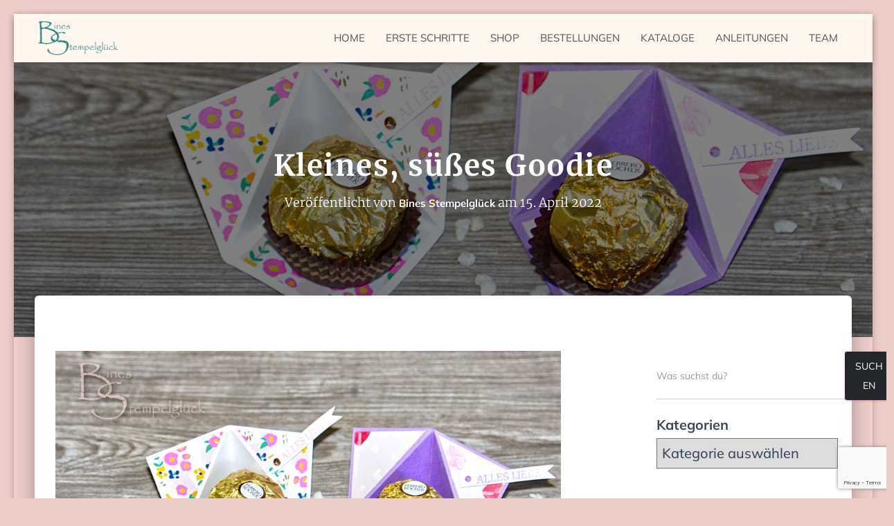

--- FILE ---
content_type: text/html; charset=UTF-8
request_url: https://bines-stempelglueck.de/kleines-suesses-goodie
body_size: 31098
content:
<!DOCTYPE html>
<html lang="de">

<head>
	<meta charset='UTF-8'>
	<meta name="viewport" content="width=device-width, initial-scale=1">
	<link rel="profile" href="http://gmpg.org/xfn/11">
		<meta name='robots' content='index, follow, max-image-preview:large, max-snippet:-1, max-video-preview:-1' />

	<!-- This site is optimized with the Yoast SEO plugin v26.7 - https://yoast.com/wordpress/plugins/seo/ -->
	<title>Kleines, süßes Goodie &#8226; Bines Stempelglück</title>
	<meta name="description" content="Mein heutiges Projekt ist ein kleines, süßes Goodie. Du benötigst nicht viel Material und Du kannst super Deine Papierreste verarbeiten." />
	<link rel="canonical" href="https://bines-stempelglueck.de/kleines-suesses-goodie" />
	<meta property="og:locale" content="de_DE" />
	<meta property="og:type" content="article" />
	<meta property="og:title" content="Kleines, süßes Goodie &#8226; Bines Stempelglück" />
	<meta property="og:description" content="Mein heutiges Projekt ist ein kleines, süßes Goodie. Du benötigst nicht viel Material und Du kannst super Deine Papierreste verarbeiten." />
	<meta property="og:url" content="https://bines-stempelglueck.de/kleines-suesses-goodie" />
	<meta property="og:site_name" content="Bines Stempelglück" />
	<meta property="article:publisher" content="https://www.facebook.com/Binesstempelglueck" />
	<meta property="article:published_time" content="2022-04-15T04:00:09+00:00" />
	<meta property="og:image" content="https://bines-stempelglueck.de/wp-content/uploads/2022/04/IMG_0876-vid-1.jpg" />
	<meta property="og:image:width" content="1920" />
	<meta property="og:image:height" content="1079" />
	<meta property="og:image:type" content="image/jpeg" />
	<meta name="author" content="Bines Stempelglück" />
	<meta name="twitter:card" content="summary_large_image" />
	<meta name="twitter:label1" content="Geschrieben von" />
	<meta name="twitter:data1" content="Bines Stempelglück" />
	<meta name="twitter:label2" content="Geschätzte Lesezeit" />
	<meta name="twitter:data2" content="2 Minuten" />
	<script type="application/ld+json" class="yoast-schema-graph">{"@context":"https://schema.org","@graph":[{"@type":"Article","@id":"https://bines-stempelglueck.de/kleines-suesses-goodie#article","isPartOf":{"@id":"https://bines-stempelglueck.de/kleines-suesses-goodie"},"author":{"name":"Bines Stempelglück","@id":"https://bines-stempelglueck.de/#/schema/person/18f6af8412302f1850d3affcb5e97645"},"headline":"Kleines, süßes Goodie","datePublished":"2022-04-15T04:00:09+00:00","mainEntityOfPage":{"@id":"https://bines-stempelglueck.de/kleines-suesses-goodie"},"wordCount":207,"publisher":{"@id":"https://bines-stempelglueck.de/#organization"},"image":{"@id":"https://bines-stempelglueck.de/kleines-suesses-goodie#primaryimage"},"thumbnailUrl":"https://bines-stempelglueck.de/wp-content/uploads/2022/04/IMG_0876-vid-1.jpg","articleSection":["Bastelanleitungen (Video-Tutorials)","Geburtstag","Geschenkschachteln &amp; Verpackungen"],"inLanguage":"de"},{"@type":"WebPage","@id":"https://bines-stempelglueck.de/kleines-suesses-goodie","url":"https://bines-stempelglueck.de/kleines-suesses-goodie","name":"Kleines, süßes Goodie &#8226; Bines Stempelglück","isPartOf":{"@id":"https://bines-stempelglueck.de/#website"},"primaryImageOfPage":{"@id":"https://bines-stempelglueck.de/kleines-suesses-goodie#primaryimage"},"image":{"@id":"https://bines-stempelglueck.de/kleines-suesses-goodie#primaryimage"},"thumbnailUrl":"https://bines-stempelglueck.de/wp-content/uploads/2022/04/IMG_0876-vid-1.jpg","datePublished":"2022-04-15T04:00:09+00:00","description":"Mein heutiges Projekt ist ein kleines, süßes Goodie. Du benötigst nicht viel Material und Du kannst super Deine Papierreste verarbeiten.","breadcrumb":{"@id":"https://bines-stempelglueck.de/kleines-suesses-goodie#breadcrumb"},"inLanguage":"de","potentialAction":[{"@type":"ReadAction","target":["https://bines-stempelglueck.de/kleines-suesses-goodie"]}]},{"@type":"ImageObject","inLanguage":"de","@id":"https://bines-stempelglueck.de/kleines-suesses-goodie#primaryimage","url":"https://bines-stempelglueck.de/wp-content/uploads/2022/04/IMG_0876-vid-1.jpg","contentUrl":"https://bines-stempelglueck.de/wp-content/uploads/2022/04/IMG_0876-vid-1.jpg","width":1920,"height":1079,"caption":"Kleines, süßes Goodie"},{"@type":"BreadcrumbList","@id":"https://bines-stempelglueck.de/kleines-suesses-goodie#breadcrumb","itemListElement":[{"@type":"ListItem","position":1,"name":"Startseite","item":"https://bines-stempelglueck.de/"},{"@type":"ListItem","position":2,"name":"Aktuelles","item":"https://bines-stempelglueck.de/blog"},{"@type":"ListItem","position":3,"name":"Kleines, süßes Goodie"}]},{"@type":"WebSite","@id":"https://bines-stempelglueck.de/#website","url":"https://bines-stempelglueck.de/","name":"Bines Stempelglück","description":"Einfache und Schnelle Bastel Anleitungen","publisher":{"@id":"https://bines-stempelglueck.de/#organization"},"potentialAction":[{"@type":"SearchAction","target":{"@type":"EntryPoint","urlTemplate":"https://bines-stempelglueck.de/?s={search_term_string}"},"query-input":{"@type":"PropertyValueSpecification","valueRequired":true,"valueName":"search_term_string"}}],"inLanguage":"de"},{"@type":"Organization","@id":"https://bines-stempelglueck.de/#organization","name":"Bines Stempelglück","url":"https://bines-stempelglueck.de/","logo":{"@type":"ImageObject","inLanguage":"de","@id":"https://bines-stempelglueck.de/#/schema/logo/image/","url":"https://bines-stempelglueck.de/wp-content/uploads/2024/08/Favicon-180-x-180.png","contentUrl":"https://bines-stempelglueck.de/wp-content/uploads/2024/08/Favicon-180-x-180.png","width":180,"height":180,"caption":"Bines Stempelglück"},"image":{"@id":"https://bines-stempelglueck.de/#/schema/logo/image/"},"sameAs":["https://www.facebook.com/Binesstempelglueck","https://www.instagram.com/binesstempelglueck/","https://www.pinterest.de/SabineFaginMey/","https://www.youtube.com/channel/UCMwRlB248-oBD-P0R3GwUnQ"]},{"@type":"Person","@id":"https://bines-stempelglueck.de/#/schema/person/18f6af8412302f1850d3affcb5e97645","name":"Bines Stempelglück","image":{"@type":"ImageObject","inLanguage":"de","@id":"https://bines-stempelglueck.de/#/schema/person/image/","url":"https://secure.gravatar.com/avatar/0d6e1a744b3b3b600ab57e18bbbfb81b8186a7c218fa8eaf55282eaf1a07e048?s=96&d=mm&r=g","contentUrl":"https://secure.gravatar.com/avatar/0d6e1a744b3b3b600ab57e18bbbfb81b8186a7c218fa8eaf55282eaf1a07e048?s=96&d=mm&r=g","caption":"Bines Stempelglück"},"sameAs":["http://www.Bines-Stempelglueck.de"],"url":"https://bines-stempelglueck.de/author/binesstempelglueck"}]}</script>
	<!-- / Yoast SEO plugin. -->


<link rel="alternate" type="application/rss+xml" title="Bines Stempelglück &raquo; Feed" href="https://bines-stempelglueck.de/feed" />
<link rel="alternate" type="application/rss+xml" title="Bines Stempelglück &raquo; Kommentar-Feed" href="https://bines-stempelglueck.de/comments/feed" />
<link rel="alternate" title="oEmbed (JSON)" type="application/json+oembed" href="https://bines-stempelglueck.de/wp-json/oembed/1.0/embed?url=https%3A%2F%2Fbines-stempelglueck.de%2Fkleines-suesses-goodie" />
<link rel="alternate" title="oEmbed (XML)" type="text/xml+oembed" href="https://bines-stempelglueck.de/wp-json/oembed/1.0/embed?url=https%3A%2F%2Fbines-stempelglueck.de%2Fkleines-suesses-goodie&#038;format=xml" />
<style id='wp-img-auto-sizes-contain-inline-css' type='text/css'>
img:is([sizes=auto i],[sizes^="auto," i]){contain-intrinsic-size:3000px 1500px}
/*# sourceURL=wp-img-auto-sizes-contain-inline-css */
</style>
<link rel='stylesheet' id='bootstrap-css' href='https://bines-stempelglueck.de/wp-content/themes/hestia-pro/assets/bootstrap/css/bootstrap.min.css?ver=1.0.2' type='text/css' media='all' />
<link rel='stylesheet' id='hestia-font-sizes-css' href='https://bines-stempelglueck.de/wp-content/themes/hestia-pro/assets/css/font-sizes.min.css?ver=3.2.2' type='text/css' media='all' />
<style id='classic-theme-styles-inline-css' type='text/css'>
/*! This file is auto-generated */
.wp-block-button__link{color:#fff;background-color:#32373c;border-radius:9999px;box-shadow:none;text-decoration:none;padding:calc(.667em + 2px) calc(1.333em + 2px);font-size:1.125em}.wp-block-file__button{background:#32373c;color:#fff;text-decoration:none}
/*# sourceURL=/wp-includes/css/classic-themes.min.css */
</style>
<style id='global-styles-inline-css' type='text/css'>
:root{--wp--preset--aspect-ratio--square: 1;--wp--preset--aspect-ratio--4-3: 4/3;--wp--preset--aspect-ratio--3-4: 3/4;--wp--preset--aspect-ratio--3-2: 3/2;--wp--preset--aspect-ratio--2-3: 2/3;--wp--preset--aspect-ratio--16-9: 16/9;--wp--preset--aspect-ratio--9-16: 9/16;--wp--preset--color--black: #000000;--wp--preset--color--cyan-bluish-gray: #abb8c3;--wp--preset--color--white: #ffffff;--wp--preset--color--pale-pink: #f78da7;--wp--preset--color--vivid-red: #cf2e2e;--wp--preset--color--luminous-vivid-orange: #ff6900;--wp--preset--color--luminous-vivid-amber: #fcb900;--wp--preset--color--light-green-cyan: #7bdcb5;--wp--preset--color--vivid-green-cyan: #00d084;--wp--preset--color--pale-cyan-blue: #8ed1fc;--wp--preset--color--vivid-cyan-blue: #0693e3;--wp--preset--color--vivid-purple: #9b51e0;--wp--preset--color--accent: #e91e63;--wp--preset--color--secondary: #5da99f;--wp--preset--color--background-color: #edcecb;--wp--preset--color--header-gradient: #ffffff;--wp--preset--color--body-color: #999999;--wp--preset--color--header-overlay-color: rgba(0,0,0,0.5);--wp--preset--color--header-text-color: #fffffe;--wp--preset--color--navbar-background: #fff6f0;--wp--preset--color--navbar-text-color: #555555;--wp--preset--color--navbar-text-color-hover: #e91e63;--wp--preset--color--navbar-transparent-text-color: #fffffc;--wp--preset--gradient--vivid-cyan-blue-to-vivid-purple: linear-gradient(135deg,rgb(6,147,227) 0%,rgb(155,81,224) 100%);--wp--preset--gradient--light-green-cyan-to-vivid-green-cyan: linear-gradient(135deg,rgb(122,220,180) 0%,rgb(0,208,130) 100%);--wp--preset--gradient--luminous-vivid-amber-to-luminous-vivid-orange: linear-gradient(135deg,rgb(252,185,0) 0%,rgb(255,105,0) 100%);--wp--preset--gradient--luminous-vivid-orange-to-vivid-red: linear-gradient(135deg,rgb(255,105,0) 0%,rgb(207,46,46) 100%);--wp--preset--gradient--very-light-gray-to-cyan-bluish-gray: linear-gradient(135deg,rgb(238,238,238) 0%,rgb(169,184,195) 100%);--wp--preset--gradient--cool-to-warm-spectrum: linear-gradient(135deg,rgb(74,234,220) 0%,rgb(151,120,209) 20%,rgb(207,42,186) 40%,rgb(238,44,130) 60%,rgb(251,105,98) 80%,rgb(254,248,76) 100%);--wp--preset--gradient--blush-light-purple: linear-gradient(135deg,rgb(255,206,236) 0%,rgb(152,150,240) 100%);--wp--preset--gradient--blush-bordeaux: linear-gradient(135deg,rgb(254,205,165) 0%,rgb(254,45,45) 50%,rgb(107,0,62) 100%);--wp--preset--gradient--luminous-dusk: linear-gradient(135deg,rgb(255,203,112) 0%,rgb(199,81,192) 50%,rgb(65,88,208) 100%);--wp--preset--gradient--pale-ocean: linear-gradient(135deg,rgb(255,245,203) 0%,rgb(182,227,212) 50%,rgb(51,167,181) 100%);--wp--preset--gradient--electric-grass: linear-gradient(135deg,rgb(202,248,128) 0%,rgb(113,206,126) 100%);--wp--preset--gradient--midnight: linear-gradient(135deg,rgb(2,3,129) 0%,rgb(40,116,252) 100%);--wp--preset--font-size--small: 13px;--wp--preset--font-size--medium: 20px;--wp--preset--font-size--large: 36px;--wp--preset--font-size--x-large: 42px;--wp--preset--spacing--20: 0.44rem;--wp--preset--spacing--30: 0.67rem;--wp--preset--spacing--40: 1rem;--wp--preset--spacing--50: 1.5rem;--wp--preset--spacing--60: 2.25rem;--wp--preset--spacing--70: 3.38rem;--wp--preset--spacing--80: 5.06rem;--wp--preset--shadow--natural: 6px 6px 9px rgba(0, 0, 0, 0.2);--wp--preset--shadow--deep: 12px 12px 50px rgba(0, 0, 0, 0.4);--wp--preset--shadow--sharp: 6px 6px 0px rgba(0, 0, 0, 0.2);--wp--preset--shadow--outlined: 6px 6px 0px -3px rgb(255, 255, 255), 6px 6px rgb(0, 0, 0);--wp--preset--shadow--crisp: 6px 6px 0px rgb(0, 0, 0);}:root :where(.is-layout-flow) > :first-child{margin-block-start: 0;}:root :where(.is-layout-flow) > :last-child{margin-block-end: 0;}:root :where(.is-layout-flow) > *{margin-block-start: 24px;margin-block-end: 0;}:root :where(.is-layout-constrained) > :first-child{margin-block-start: 0;}:root :where(.is-layout-constrained) > :last-child{margin-block-end: 0;}:root :where(.is-layout-constrained) > *{margin-block-start: 24px;margin-block-end: 0;}:root :where(.is-layout-flex){gap: 24px;}:root :where(.is-layout-grid){gap: 24px;}body .is-layout-flex{display: flex;}.is-layout-flex{flex-wrap: wrap;align-items: center;}.is-layout-flex > :is(*, div){margin: 0;}body .is-layout-grid{display: grid;}.is-layout-grid > :is(*, div){margin: 0;}.has-black-color{color: var(--wp--preset--color--black) !important;}.has-cyan-bluish-gray-color{color: var(--wp--preset--color--cyan-bluish-gray) !important;}.has-white-color{color: var(--wp--preset--color--white) !important;}.has-pale-pink-color{color: var(--wp--preset--color--pale-pink) !important;}.has-vivid-red-color{color: var(--wp--preset--color--vivid-red) !important;}.has-luminous-vivid-orange-color{color: var(--wp--preset--color--luminous-vivid-orange) !important;}.has-luminous-vivid-amber-color{color: var(--wp--preset--color--luminous-vivid-amber) !important;}.has-light-green-cyan-color{color: var(--wp--preset--color--light-green-cyan) !important;}.has-vivid-green-cyan-color{color: var(--wp--preset--color--vivid-green-cyan) !important;}.has-pale-cyan-blue-color{color: var(--wp--preset--color--pale-cyan-blue) !important;}.has-vivid-cyan-blue-color{color: var(--wp--preset--color--vivid-cyan-blue) !important;}.has-vivid-purple-color{color: var(--wp--preset--color--vivid-purple) !important;}.has-accent-color{color: var(--wp--preset--color--accent) !important;}.has-secondary-color{color: var(--wp--preset--color--secondary) !important;}.has-background-color-color{color: var(--wp--preset--color--background-color) !important;}.has-header-gradient-color{color: var(--wp--preset--color--header-gradient) !important;}.has-body-color-color{color: var(--wp--preset--color--body-color) !important;}.has-header-overlay-color-color{color: var(--wp--preset--color--header-overlay-color) !important;}.has-header-text-color-color{color: var(--wp--preset--color--header-text-color) !important;}.has-navbar-background-color{color: var(--wp--preset--color--navbar-background) !important;}.has-navbar-text-color-color{color: var(--wp--preset--color--navbar-text-color) !important;}.has-navbar-text-color-hover-color{color: var(--wp--preset--color--navbar-text-color-hover) !important;}.has-navbar-transparent-text-color-color{color: var(--wp--preset--color--navbar-transparent-text-color) !important;}.has-black-background-color{background-color: var(--wp--preset--color--black) !important;}.has-cyan-bluish-gray-background-color{background-color: var(--wp--preset--color--cyan-bluish-gray) !important;}.has-white-background-color{background-color: var(--wp--preset--color--white) !important;}.has-pale-pink-background-color{background-color: var(--wp--preset--color--pale-pink) !important;}.has-vivid-red-background-color{background-color: var(--wp--preset--color--vivid-red) !important;}.has-luminous-vivid-orange-background-color{background-color: var(--wp--preset--color--luminous-vivid-orange) !important;}.has-luminous-vivid-amber-background-color{background-color: var(--wp--preset--color--luminous-vivid-amber) !important;}.has-light-green-cyan-background-color{background-color: var(--wp--preset--color--light-green-cyan) !important;}.has-vivid-green-cyan-background-color{background-color: var(--wp--preset--color--vivid-green-cyan) !important;}.has-pale-cyan-blue-background-color{background-color: var(--wp--preset--color--pale-cyan-blue) !important;}.has-vivid-cyan-blue-background-color{background-color: var(--wp--preset--color--vivid-cyan-blue) !important;}.has-vivid-purple-background-color{background-color: var(--wp--preset--color--vivid-purple) !important;}.has-accent-background-color{background-color: var(--wp--preset--color--accent) !important;}.has-secondary-background-color{background-color: var(--wp--preset--color--secondary) !important;}.has-background-color-background-color{background-color: var(--wp--preset--color--background-color) !important;}.has-header-gradient-background-color{background-color: var(--wp--preset--color--header-gradient) !important;}.has-body-color-background-color{background-color: var(--wp--preset--color--body-color) !important;}.has-header-overlay-color-background-color{background-color: var(--wp--preset--color--header-overlay-color) !important;}.has-header-text-color-background-color{background-color: var(--wp--preset--color--header-text-color) !important;}.has-navbar-background-background-color{background-color: var(--wp--preset--color--navbar-background) !important;}.has-navbar-text-color-background-color{background-color: var(--wp--preset--color--navbar-text-color) !important;}.has-navbar-text-color-hover-background-color{background-color: var(--wp--preset--color--navbar-text-color-hover) !important;}.has-navbar-transparent-text-color-background-color{background-color: var(--wp--preset--color--navbar-transparent-text-color) !important;}.has-black-border-color{border-color: var(--wp--preset--color--black) !important;}.has-cyan-bluish-gray-border-color{border-color: var(--wp--preset--color--cyan-bluish-gray) !important;}.has-white-border-color{border-color: var(--wp--preset--color--white) !important;}.has-pale-pink-border-color{border-color: var(--wp--preset--color--pale-pink) !important;}.has-vivid-red-border-color{border-color: var(--wp--preset--color--vivid-red) !important;}.has-luminous-vivid-orange-border-color{border-color: var(--wp--preset--color--luminous-vivid-orange) !important;}.has-luminous-vivid-amber-border-color{border-color: var(--wp--preset--color--luminous-vivid-amber) !important;}.has-light-green-cyan-border-color{border-color: var(--wp--preset--color--light-green-cyan) !important;}.has-vivid-green-cyan-border-color{border-color: var(--wp--preset--color--vivid-green-cyan) !important;}.has-pale-cyan-blue-border-color{border-color: var(--wp--preset--color--pale-cyan-blue) !important;}.has-vivid-cyan-blue-border-color{border-color: var(--wp--preset--color--vivid-cyan-blue) !important;}.has-vivid-purple-border-color{border-color: var(--wp--preset--color--vivid-purple) !important;}.has-accent-border-color{border-color: var(--wp--preset--color--accent) !important;}.has-secondary-border-color{border-color: var(--wp--preset--color--secondary) !important;}.has-background-color-border-color{border-color: var(--wp--preset--color--background-color) !important;}.has-header-gradient-border-color{border-color: var(--wp--preset--color--header-gradient) !important;}.has-body-color-border-color{border-color: var(--wp--preset--color--body-color) !important;}.has-header-overlay-color-border-color{border-color: var(--wp--preset--color--header-overlay-color) !important;}.has-header-text-color-border-color{border-color: var(--wp--preset--color--header-text-color) !important;}.has-navbar-background-border-color{border-color: var(--wp--preset--color--navbar-background) !important;}.has-navbar-text-color-border-color{border-color: var(--wp--preset--color--navbar-text-color) !important;}.has-navbar-text-color-hover-border-color{border-color: var(--wp--preset--color--navbar-text-color-hover) !important;}.has-navbar-transparent-text-color-border-color{border-color: var(--wp--preset--color--navbar-transparent-text-color) !important;}.has-vivid-cyan-blue-to-vivid-purple-gradient-background{background: var(--wp--preset--gradient--vivid-cyan-blue-to-vivid-purple) !important;}.has-light-green-cyan-to-vivid-green-cyan-gradient-background{background: var(--wp--preset--gradient--light-green-cyan-to-vivid-green-cyan) !important;}.has-luminous-vivid-amber-to-luminous-vivid-orange-gradient-background{background: var(--wp--preset--gradient--luminous-vivid-amber-to-luminous-vivid-orange) !important;}.has-luminous-vivid-orange-to-vivid-red-gradient-background{background: var(--wp--preset--gradient--luminous-vivid-orange-to-vivid-red) !important;}.has-very-light-gray-to-cyan-bluish-gray-gradient-background{background: var(--wp--preset--gradient--very-light-gray-to-cyan-bluish-gray) !important;}.has-cool-to-warm-spectrum-gradient-background{background: var(--wp--preset--gradient--cool-to-warm-spectrum) !important;}.has-blush-light-purple-gradient-background{background: var(--wp--preset--gradient--blush-light-purple) !important;}.has-blush-bordeaux-gradient-background{background: var(--wp--preset--gradient--blush-bordeaux) !important;}.has-luminous-dusk-gradient-background{background: var(--wp--preset--gradient--luminous-dusk) !important;}.has-pale-ocean-gradient-background{background: var(--wp--preset--gradient--pale-ocean) !important;}.has-electric-grass-gradient-background{background: var(--wp--preset--gradient--electric-grass) !important;}.has-midnight-gradient-background{background: var(--wp--preset--gradient--midnight) !important;}.has-small-font-size{font-size: var(--wp--preset--font-size--small) !important;}.has-medium-font-size{font-size: var(--wp--preset--font-size--medium) !important;}.has-large-font-size{font-size: var(--wp--preset--font-size--large) !important;}.has-x-large-font-size{font-size: var(--wp--preset--font-size--x-large) !important;}
:root :where(.wp-block-pullquote){font-size: 1.5em;line-height: 1.6;}
/*# sourceURL=global-styles-inline-css */
</style>
<link rel='stylesheet' id='ctw-style-css' href='https://bines-stempelglueck.de/wp-content/plugins/colorful-text-widget/css/colorful-text-widget-style.css?ver=6.9' type='text/css' media='all' />
<link rel='stylesheet' id='contact-form-7-css' href='https://bines-stempelglueck.de/wp-content/plugins/contact-form-7/includes/css/styles.css?ver=6.1.4' type='text/css' media='all' />
<link rel='stylesheet' id='mediaelement-css' href='https://bines-stempelglueck.de/wp-includes/js/mediaelement/mediaelementplayer-legacy.min.css?ver=4.2.17' type='text/css' media='all' />
<link rel='stylesheet' id='wp-mediaelement-css' href='https://bines-stempelglueck.de/wp-includes/js/mediaelement/wp-mediaelement.min.css?ver=6.9' type='text/css' media='all' />
<link rel='stylesheet' id='fvp-frontend-css' href='https://bines-stempelglueck.de/wp-content/plugins/featured-video-plus/styles/frontend.css?ver=2.3.3' type='text/css' media='all' />
<link rel='stylesheet' id='responsive-lightbox-featherlight-css' href='https://bines-stempelglueck.de/wp-content/plugins/responsive-lightbox/assets/featherlight/featherlight.min.css?ver=1.7.14' type='text/css' media='all' />
<link rel='stylesheet' id='responsive-lightbox-featherlight-gallery-css' href='https://bines-stempelglueck.de/wp-content/plugins/responsive-lightbox/assets/featherlight/featherlight.gallery.min.css?ver=1.7.14' type='text/css' media='all' />
<link rel='stylesheet' id='hestia_style-css' href='https://bines-stempelglueck.de/wp-content/themes/hestia-pro/style.min.css?ver=3.2.2' type='text/css' media='all' />
<style id='hestia_style-inline-css' type='text/css'>
.hestia-top-bar,.hestia-top-bar .widget.widget_shopping_cart .cart_list{background-color:#363537}.hestia-top-bar .widget .label-floating input[type=search]:-webkit-autofill{-webkit-box-shadow:inset 0 0 0 9999px #363537}.hestia-top-bar,.hestia-top-bar .widget .label-floating input[type=search],.hestia-top-bar .widget.widget_search form.form-group:before,.hestia-top-bar .widget.widget_product_search form.form-group:before,.hestia-top-bar .widget.widget_shopping_cart:before{color:#fff}.hestia-top-bar .widget .label-floating input[type=search]{-webkit-text-fill-color:#fff !important}.hestia-top-bar div.widget.widget_shopping_cart:before,.hestia-top-bar .widget.widget_product_search form.form-group:before,.hestia-top-bar .widget.widget_search form.form-group:before{background-color:#fff}.hestia-top-bar a,.hestia-top-bar .top-bar-nav li a{color:#fff}.hestia-top-bar ul li a[href*="mailto:"]:before,.hestia-top-bar ul li a[href*="tel:"]:before{background-color:#fff}.hestia-top-bar a:hover,.hestia-top-bar .top-bar-nav li a:hover{color:#eee}.hestia-top-bar ul li:hover a[href*="mailto:"]:before,.hestia-top-bar ul li:hover a[href*="tel:"]:before{background-color:#eee}
h1,h2,h3,h4,h5,h6,.hestia-title,.hestia-title.title-in-content,p.meta-in-content,.info-title,.card-title,.page-header.header-small .hestia-title,.page-header.header-small .title,.widget h5,.hestia-title,.title,.footer-brand,.footer-big h4,.footer-big h5,.media .media-heading,.carousel h1.hestia-title,.carousel h2.title,.carousel span.sub-title,.hestia-about h1,.hestia-about h2,.hestia-about h3,.hestia-about h4,.hestia-about h5{font-family:Merriweather}body,ul,.tooltip-inner{font-family:Muli}
@media(min-width:769px){.page-header.header-small .hestia-title,.page-header.header-small .title,h1.hestia-title.title-in-content,.main article.section .has-title-font-size{font-size:42px}}@media(max-width:768px){.page-header.header-small .hestia-title,.page-header.header-small .title,h1.hestia-title.title-in-content,.main article.section .has-title-font-size{font-size:26px}}@media(max-width:480px){.page-header.header-small .hestia-title,.page-header.header-small .title,h1.hestia-title.title-in-content,.main article.section .has-title-font-size{font-size:26px}}@media(min-width:769px){.single-post-wrap h1:not(.title-in-content),.page-content-wrap h1:not(.title-in-content),.page-template-template-fullwidth article h1:not(.title-in-content){font-size:42px}.single-post-wrap h2,.page-content-wrap h2,.page-template-template-fullwidth article h2,.main article.section .has-heading-font-size{font-size:37px}.single-post-wrap h3,.page-content-wrap h3,.page-template-template-fullwidth article h3{font-size:32px}.single-post-wrap h4,.page-content-wrap h4,.page-template-template-fullwidth article h4{font-size:27px}.single-post-wrap h5,.page-content-wrap h5,.page-template-template-fullwidth article h5{font-size:23px}.single-post-wrap h6,.page-content-wrap h6,.page-template-template-fullwidth article h6{font-size:18px}}@media(min-width:769px){.single-post-wrap,.page-content-wrap,.single-post-wrap ul,.page-content-wrap ul,.single-post-wrap ol,.page-content-wrap ol,.single-post-wrap dl,.page-content-wrap dl,.single-post-wrap table,.page-content-wrap table,.page-template-template-fullwidth article,.main article.section .has-body-font-size{font-size:18px}}@media(min-width:769px){#carousel-hestia-generic .hestia-title{font-size:60px}#carousel-hestia-generic span.sub-title{font-size:18px}#carousel-hestia-generic .btn{font-size:14px}}@media(min-width:769px){section.hestia-features .hestia-title,section.hestia-shop .hestia-title,section.hestia-work .hestia-title,section.hestia-team .hestia-title,section.hestia-pricing .hestia-title,section.hestia-ribbon .hestia-title,section.hestia-testimonials .hestia-title,section.hestia-subscribe h2.title,section.hestia-blogs .hestia-title,.section.related-posts .hestia-title,section.hestia-contact .hestia-title{font-size:37px}section.hestia-features .hestia-info h4.info-title,section.hestia-shop h4.card-title,section.hestia-team h4.card-title,section.hestia-testimonials h4.card-title,section.hestia-blogs h4.card-title,.section.related-posts h4.card-title,section.hestia-contact h4.card-title,section.hestia-contact .hestia-description h6{font-size:18px}section.hestia-work h4.card-title,section.hestia-contact .hestia-description h5{font-size:23px}section.hestia-contact .hestia-description h1{font-size:42px}section.hestia-contact .hestia-description h2{font-size:37px}section.hestia-contact .hestia-description h3{font-size:32px}section.hestia-contact .hestia-description h4{font-size:27px}}@media(min-width:769px){section.hestia-features h5.description,section.hestia-shop h5.description,section.hestia-work h5.description,section.hestia-team h5.description,section.hestia-testimonials h5.description,section.hestia-subscribe h5.subscribe-description,section.hestia-blogs h5.description,section.hestia-contact h5.description{font-size:18px}}@media(min-width:769px){section.hestia-team p.card-description,section.hestia-pricing p.text-gray,section.hestia-testimonials p.card-description,section.hestia-blogs p.card-description,.section.related-posts p.card-description,.hestia-contact p,section.hestia-features .hestia-info p,section.hestia-shop .card-description p{font-size:14px}section.hestia-shop h6.category,section.hestia-work .label-primary,section.hestia-team h6.category,section.hestia-pricing .card-pricing h6.category,section.hestia-testimonials h6.category,section.hestia-blogs h6.category,.section.related-posts h6.category{font-size:12px}}
div.container{width:1170px}@media(max-width:768px){div.container{width:300px}}@media(max-width:480px){div.container{width:200px}}
@media(min-width:992px){.blog-sidebar-wrapper:not(.no-variable-width){width:25%;display:inline-block}.single-post-container,.blog-posts-wrap,.archive-post-wrap{width:66.66666667%}.page-content-wrap{width:75%}.blog-sidebar-wrapper:not(.no-variable-width){width:25%}}
:root{--hestia-primary-color:#e91e63}a,.navbar .dropdown-menu li:hover>a,.navbar .dropdown-menu li:focus>a,.navbar .dropdown-menu li:active>a,.navbar .navbar-nav>li .dropdown-menu li:hover>a,body:not(.home) .navbar-default .navbar-nav>.active:not(.btn)>a,body:not(.home) .navbar-default .navbar-nav>.active:not(.btn)>a:hover,body:not(.home) .navbar-default .navbar-nav>.active:not(.btn)>a:focus,a:hover,.card-blog a.moretag:hover,.card-blog a.more-link:hover,.widget a:hover,.has-text-color.has-accent-color,p.has-text-color a{color:#e91e63}.svg-text-color{fill:#e91e63}.pagination span.current,.pagination span.current:focus,.pagination span.current:hover{border-color:#e91e63}button,button:hover,.woocommerce .track_order button[type="submit"],.woocommerce .track_order button[type="submit"]:hover,div.wpforms-container .wpforms-form button[type=submit].wpforms-submit,div.wpforms-container .wpforms-form button[type=submit].wpforms-submit:hover,input[type="button"],input[type="button"]:hover,input[type="submit"],input[type="submit"]:hover,input#searchsubmit,.pagination span.current,.pagination span.current:focus,.pagination span.current:hover,.btn.btn-primary,.btn.btn-primary:link,.btn.btn-primary:hover,.btn.btn-primary:focus,.btn.btn-primary:active,.btn.btn-primary.active,.btn.btn-primary.active:focus,.btn.btn-primary.active:hover,.btn.btn-primary:active:hover,.btn.btn-primary:active:focus,.btn.btn-primary:active:hover,.hestia-sidebar-open.btn.btn-rose,.hestia-sidebar-close.btn.btn-rose,.hestia-sidebar-open.btn.btn-rose:hover,.hestia-sidebar-close.btn.btn-rose:hover,.hestia-sidebar-open.btn.btn-rose:focus,.hestia-sidebar-close.btn.btn-rose:focus,.label.label-primary,.hestia-work .portfolio-item:nth-child(6n+1) .label,.nav-cart .nav-cart-content .widget .buttons .button,.has-accent-background-color[class*="has-background"]{background-color:#e91e63}@media(max-width:768px){.navbar-default .navbar-nav>li>a:hover,.navbar-default .navbar-nav>li>a:focus,.navbar .navbar-nav .dropdown .dropdown-menu li a:hover,.navbar .navbar-nav .dropdown .dropdown-menu li a:focus,.navbar button.navbar-toggle:hover,.navbar .navbar-nav li:hover>a i{color:#e91e63}}body:not(.woocommerce-page) button:not([class^="fl-"]):not(.hestia-scroll-to-top):not(.navbar-toggle):not(.close),body:not(.woocommerce-page) .button:not([class^="fl-"]):not(hestia-scroll-to-top):not(.navbar-toggle):not(.add_to_cart_button):not(.product_type_grouped):not(.product_type_external),div.wpforms-container .wpforms-form button[type=submit].wpforms-submit,input[type="submit"],input[type="button"],.btn.btn-primary,.widget_product_search button[type="submit"],.hestia-sidebar-open.btn.btn-rose,.hestia-sidebar-close.btn.btn-rose,.everest-forms button[type=submit].everest-forms-submit-button{-webkit-box-shadow:0 2px 2px 0 rgba(233,30,99,0.14),0 3px 1px -2px rgba(233,30,99,0.2),0 1px 5px 0 rgba(233,30,99,0.12);box-shadow:0 2px 2px 0 rgba(233,30,99,0.14),0 3px 1px -2px rgba(233,30,99,0.2),0 1px 5px 0 rgba(233,30,99,0.12)}.card .header-primary,.card .content-primary,.everest-forms button[type=submit].everest-forms-submit-button{background:#e91e63}body:not(.woocommerce-page) .button:not([class^="fl-"]):not(.hestia-scroll-to-top):not(.navbar-toggle):not(.add_to_cart_button):hover,body:not(.woocommerce-page) button:not([class^="fl-"]):not(.hestia-scroll-to-top):not(.navbar-toggle):not(.close):hover,div.wpforms-container .wpforms-form button[type=submit].wpforms-submit:hover,input[type="submit"]:hover,input[type="button"]:hover,input#searchsubmit:hover,.widget_product_search button[type="submit"]:hover,.pagination span.current,.btn.btn-primary:hover,.btn.btn-primary:focus,.btn.btn-primary:active,.btn.btn-primary.active,.btn.btn-primary:active:focus,.btn.btn-primary:active:hover,.hestia-sidebar-open.btn.btn-rose:hover,.hestia-sidebar-close.btn.btn-rose:hover,.pagination span.current:hover,.everest-forms button[type=submit].everest-forms-submit-button:hover,.everest-forms button[type=submit].everest-forms-submit-button:focus,.everest-forms button[type=submit].everest-forms-submit-button:active{-webkit-box-shadow:0 14px 26px -12px rgba(233,30,99,0.42),0 4px 23px 0 rgba(0,0,0,0.12),0 8px 10px -5px rgba(233,30,99,0.2);box-shadow:0 14px 26px -12px rgba(233,30,99,0.42),0 4px 23px 0 rgba(0,0,0,0.12),0 8px 10px -5px rgba(233,30,99,0.2);color:#fff}.form-group.is-focused .form-control{background-image:-webkit-gradient(linear,left top,left bottom,from(#e91e63),to(#e91e63)),-webkit-gradient(linear,left top,left bottom,from(#d2d2d2),to(#d2d2d2));background-image:-webkit-linear-gradient(linear,left top,left bottom,from(#e91e63),to(#e91e63)),-webkit-linear-gradient(linear,left top,left bottom,from(#d2d2d2),to(#d2d2d2));background-image:linear-gradient(linear,left top,left bottom,from(#e91e63),to(#e91e63)),linear-gradient(linear,left top,left bottom,from(#d2d2d2),to(#d2d2d2))}.navbar:not(.navbar-transparent) li:not(.btn):hover>a,.navbar li.on-section:not(.btn)>a,.navbar.full-screen-menu.navbar-transparent li:not(.btn):hover>a,.navbar.full-screen-menu .navbar-toggle:hover,.navbar:not(.navbar-transparent) .nav-cart:hover,.navbar:not(.navbar-transparent) .hestia-toggle-search:hover{color:#e91e63}.header-filter-gradient{background:linear-gradient(45deg,rgba(255,255,255,1) 0,rgb(255,255,234) 100%)}.has-text-color.has-header-gradient-color{color:#fff}.has-header-gradient-background-color[class*="has-background"]{background-color:#fff}.has-text-color.has-background-color-color{color:#edcecb}.has-background-color-background-color[class*="has-background"]{background-color:#edcecb}
.title,.title a,.card-title,.card-title a,.card-title a:hover,.info-title,.info-title a,.footer-brand,.footer-brand a,.media .media-heading,.media .media-heading a,.hestia-info .info-title,.card-blog a.moretag,.card-blog a.more-link,.card .author a,.hestia-about:not(.section-image) h1,.hestia-about:not(.section-image) h2,.hestia-about:not(.section-image) h3,.hestia-about:not(.section-image) h4,.hestia-about:not(.section-image) h5,aside .widget h5,aside .widget a,.woocommerce ul.products[class*="columns-"] li.product-category h2,.woocommerce #reviews #comments ol.commentlist li .comment-text p.meta .woocommerce-review__author,.has-text-color.has-secondary-color{color:#5da99f}.has-secondary-background-color[class*="has-background"]{background-color:#5da99f}.description,.card-description,.footer-big,.hestia-features .hestia-info p,.text-gray,.hestia-about:not(.section-image) p,.hestia-about:not(.section-image) h6,.has-text-color.has-body-color-color{color:#999}.has-body-color-background-color[class*="has-background"]{background-color:#999}.header-filter:before,.has-header-overlay-color-background-color[class*="has-background"]{background-color:rgba(0,0,0,0.5)}.has-text-color.has-header-overlay-color-color{color:rgba(0,0,0,0.5)}.page-header,.page-header .hestia-title,.page-header .sub-title,.has-text-color.has-header-text-color-color{color:#fff}.has-header-text-color-background-color[class*="has-background"]{background-color:#fff}@media( max-width:768px){.header>.navbar,.navbar.navbar-fixed-top .navbar-collapse{background-color:#fff6f0}}.navbar:not(.navbar-transparent),.navbar .dropdown-menu,.nav-cart .nav-cart-content .widget,.has-navbar-background-background-color[class*="has-background"]{background-color:#fff6f0}@media( min-width:769px){.navbar.full-screen-menu .nav.navbar-nav{background-color:rgba(255,246,240,0.9)}}.has-navbar-background-color[class*="has-background"]{color:#fff6f0}@media( min-width:769px){.navbar.navbar-transparent .navbar-brand,.navbar.navbar-transparent .navbar-nav>li:not(.btn)>a,.navbar.navbar-transparent .navbar-nav>.active>a,.navbar.navbar-transparent.full-screen-menu .navbar-toggle,.navbar.navbar-transparent:not(.full-screen-menu) .nav-cart-icon,.navbar.navbar-transparent.full-screen-menu li.responsive-nav-cart>a.nav-cart-icon,.navbar.navbar-transparent .hestia-toggle-search,.navbar.navbar-transparent .header-widgets-wrapper ul li a[href*="mailto:"],.navbar.navbar-transparent .header-widgets-wrapper ul li a[href*="tel:"]{color:#fff}}.navbar.navbar-transparent .hestia-toggle-search svg{fill:#fff}.has-text-color.has-navbar-transparent-text-color-color{color:#fff}.has-navbar-transparent-text-color-background-color[class*="has-background"],.navbar.navbar-transparent .header-widgets-wrapper ul li a[href*="mailto:"]:before,.navbar.navbar-transparent .header-widgets-wrapper ul li a[href*="tel:"]:before{background-color:#fff}@media( min-width:769px){.menu-open .navbar.full-screen-menu.navbar-transparent .navbar-toggle,.navbar:not(.navbar-transparent) .navbar-brand,.navbar:not(.navbar-transparent) li:not(.btn)>a,.navbar.navbar-transparent.full-screen-menu li:not(.btn):not(.nav-cart)>a,.navbar.navbar-transparent .dropdown-menu li:not(.btn)>a,.hestia-mm-heading,.hestia-mm-description,.navbar:not(.navbar-transparent) .navbar-nav>.active>a,.navbar:not(.navbar-transparent).full-screen-menu .navbar-toggle,.navbar .nav-cart-icon,.navbar:not(.navbar-transparent) .hestia-toggle-search,.navbar.navbar-transparent .nav-cart .nav-cart-content .widget li a,.navbar .navbar-nav>li .dropdown-menu li.active>a{color:#555}}@media( max-width:768px){.navbar.navbar-default .navbar-brand,.navbar.navbar-default .navbar-nav li:not(.btn).menu-item>a,.navbar.navbar-default .navbar-nav .menu-item.active>a,.navbar.navbar-default .navbar-toggle,.navbar.navbar-default .navbar-toggle,.navbar.navbar-default .responsive-nav-cart a,.navbar.navbar-default .nav-cart .nav-cart-content a,.navbar.navbar-default .hestia-toggle-search,.hestia-mm-heading,.hestia-mm-description{color:#555}.navbar .navbar-nav .dropdown:not(.btn) a .caret svg{fill:#555}.navbar .navbar-nav .dropdown:not(.btn) a .caret{border-color:#555}}.has-text-color.has-navbar-text-color-color{color:#555}.has-navbar-text-color-background-color[class*="has-background"]{background-color:#555}.navbar:not(.navbar-transparent) .header-widgets-wrapper ul li a[href*="mailto:"]:before,.navbar:not(.navbar-transparent) .header-widgets-wrapper ul li a[href*="tel:"]:before{background-color:#555}.hestia-toggle-search svg{fill:#555}.navbar.navbar-default:not(.navbar-transparent) li:not(.btn):hover>a,.navbar.navbar-default.navbar-transparent .dropdown-menu:not(.btn) li:not(.btn):hover>a,.navbar.navbar-default:not(.navbar-transparent) li:not(.btn):hover>a i,.navbar.navbar-default:not(.navbar-transparent) .navbar-toggle:hover,.navbar.navbar-default:not(.full-screen-menu) .nav-cart-icon .nav-cart-content a:hover,.navbar.navbar-default:not(.navbar-transparent) .hestia-toggle-search:hover,.navbar.navbar-transparent .nav-cart .nav-cart-content .widget li:hover a,.has-text-color.has-navbar-text-color-hover-color{color:#e91e63}.navbar.navbar-default li.on-section:not(.btn)>a{color:#e91e63!important}@media( max-width:768px){.navbar.navbar-default.navbar-transparent li:not(.btn):hover>a,.navbar.navbar-default.navbar-transparent li:not(.btn):hover>a i,.navbar.navbar-default.navbar-transparent .navbar-toggle:hover,.navbar.navbar-default .responsive-nav-cart a:hover .navbar.navbar-default .navbar-toggle:hover{color:#e91e63 !important}}.has-navbar-text-color-hover-background-color[class*="has-background"]{background-color:#e91e63}.navbar:not(.navbar-transparent) .header-widgets-wrapper ul li:hover a[href*="mailto:"]:before,.navbar:not(.navbar-transparent) .header-widgets-wrapper ul li:hover a[href*="tel:"]:before{background-color:#e91e63}.hestia-toggle-search:hover svg{fill:#e91e63}.form-group.is-focused .form-control,div.wpforms-container .wpforms-form .form-group.is-focused .form-control,.nf-form-cont input:not([type=button]):focus,.nf-form-cont select:focus,.nf-form-cont textarea:focus{background-image:-webkit-gradient(linear,left top,left bottom,from(#e91e63),to(#e91e63)),-webkit-gradient(linear,left top,left bottom,from(#d2d2d2),to(#d2d2d2));background-image:-webkit-linear-gradient(linear,left top,left bottom,from(#e91e63),to(#e91e63)),-webkit-linear-gradient(linear,left top,left bottom,from(#d2d2d2),to(#d2d2d2));background-image:linear-gradient(linear,left top,left bottom,from(#e91e63),to(#e91e63)),linear-gradient(linear,left top,left bottom,from(#d2d2d2),to(#d2d2d2))}.navbar.navbar-transparent.full-screen-menu .navbar-collapse .navbar-nav>li:not(.btn)>a:hover{color:#e91e63}.hestia-ajax-loading{border-color:#e91e63}
.btn.btn-primary:not(.colored-button):not(.btn-left):not(.btn-right):not(.btn-just-icon):not(.menu-item),input[type="submit"]:not(.search-submit),body:not(.woocommerce-account) .woocommerce .button.woocommerce-Button,.woocommerce .product button.button,.woocommerce .product button.button.alt,.woocommerce .product #respond input#submit,.woocommerce-cart .blog-post .woocommerce .cart-collaterals .cart_totals .checkout-button,.woocommerce-checkout #payment #place_order,.woocommerce-account.woocommerce-page button.button,.woocommerce .track_order button[type="submit"],.nav-cart .nav-cart-content .widget .buttons .button,.woocommerce a.button.wc-backward,body.woocommerce .wccm-catalog-item a.button,body.woocommerce a.wccm-button.button,form.woocommerce-form-coupon button.button,div.wpforms-container .wpforms-form button[type=submit].wpforms-submit,div.woocommerce a.button.alt,div.woocommerce table.my_account_orders .button,.btn.colored-button,.btn.btn-left,.btn.btn-right,.btn:not(.colored-button):not(.btn-left):not(.btn-right):not(.btn-just-icon):not(.menu-item):not(.hestia-sidebar-open):not(.hestia-sidebar-close){padding-top:10px;padding-bottom:10px;padding-left:20px;padding-right:20px}
:root{--hestia-button-border-radius:5px}.btn.btn-primary:not(.colored-button):not(.btn-left):not(.btn-right):not(.btn-just-icon):not(.menu-item),input[type="submit"]:not(.search-submit),body:not(.woocommerce-account) .woocommerce .button.woocommerce-Button,.woocommerce .product button.button,.woocommerce .product button.button.alt,.woocommerce .product #respond input#submit,.woocommerce-cart .blog-post .woocommerce .cart-collaterals .cart_totals .checkout-button,.woocommerce-checkout #payment #place_order,.woocommerce-account.woocommerce-page button.button,.woocommerce .track_order button[type="submit"],.nav-cart .nav-cart-content .widget .buttons .button,.woocommerce a.button.wc-backward,body.woocommerce .wccm-catalog-item a.button,body.woocommerce a.wccm-button.button,form.woocommerce-form-coupon button.button,div.wpforms-container .wpforms-form button[type=submit].wpforms-submit,div.woocommerce a.button.alt,div.woocommerce table.my_account_orders .button,input[type="submit"].search-submit,.hestia-view-cart-wrapper .added_to_cart.wc-forward,.woocommerce-product-search button,.woocommerce-cart .actions .button,#secondary div[id^=woocommerce_price_filter] .button,.woocommerce div[id^=woocommerce_widget_cart].widget .buttons .button,.searchform input[type=submit],.searchform button,.search-form:not(.media-toolbar-primary) input[type=submit],.search-form:not(.media-toolbar-primary) button,.woocommerce-product-search input[type=submit],.btn.colored-button,.btn.btn-left,.btn.btn-right,.btn:not(.colored-button):not(.btn-left):not(.btn-right):not(.btn-just-icon):not(.menu-item):not(.hestia-sidebar-open):not(.hestia-sidebar-close){border-radius:5px}
.btn:hover{background-color:#858585}.btn.btn-primary:not(.colored-button):not(.btn-left):not(.btn-right):not(.btn-just-icon):not(.menu-item):hover,input[type="submit"]:not(.search-submit):hover,body:not(.woocommerce-account) .woocommerce .button.woocommerce-Button:hover,.woocommerce .product button.button:hover,.woocommerce .product button.button.alt:hover,.woocommerce .product #respond input#submit:hover,.woocommerce-cart .blog-post .woocommerce .cart-collaterals .cart_totals .checkout-button:hover,.woocommerce-checkout #payment #place_order:hover,.woocommerce-account.woocommerce-page button.button:hover,.woocommerce .track_order button[type="submit"]:hover,.nav-cart .nav-cart-content .widget .buttons .button:hover,.woocommerce a.button.wc-backward:hover,body.woocommerce .wccm-catalog-item a.button:hover,body.woocommerce a.wccm-button.button:hover,form.woocommerce-form-coupon button.button:hover,div.wpforms-container .wpforms-form button[type=submit].wpforms-submit:hover,div.woocommerce a.button.alt:hover,div.woocommerce table.my_account_orders .button:hover,input[type="submit"].search-submit:hover,.hestia-view-cart-wrapper .added_to_cart.wc-forward:hover,.woocommerce-product-search button:hover,.woocommerce-cart .actions .button:hover,#secondary div[id^=woocommerce_price_filter] .button:hover,.woocommerce div[id^=woocommerce_widget_cart].widget .buttons .button:hover,.searchform input[type=submit]:hover,.searchform button:hover,.search-form:not(.media-toolbar-primary) input[type=submit]:hover,.search-form:not(.media-toolbar-primary) button:hover,.woocommerce-product-search input[type=submit]:hover{background-color:#d50a4f;border-color:#d50a4f;opacity:1;-webkit-box-shadow:none!important;box-shadow:none!important}.btn.menu-item:hover{box-shadow:none;color:#fff}.hestia-scroll-to-top:hover{box-shadow:none}
.hestia-blog-featured-posts article:nth-child(6n) .btn:hover,.hestia-blogs article:nth-of-type(6n) .card-body .btn:hover{background-color:#389b3c;box-shadow:none}.hestia-blog-featured-posts article:nth-child(6n+1) .btn:hover,.hestia-blogs article:nth-of-type(6n+1) .card-body .btn:hover{background-color:#750e87;box-shadow:none}.hestia-blog-featured-posts article:nth-child(6n+2) .btn:hover,.hestia-blogs article:nth-of-type(6n+2) .card-body .btn:hover{background-color:#00a8c0;box-shadow:none}.hestia-blog-featured-posts article:nth-child(6n+3) .btn:hover,.hestia-blogs article:nth-of-type(6n+3) .card-body .btn:hover{background-color:#e02f22;box-shadow:none}.hestia-blog-featured-posts article:nth-child(6n+4) .btn:hover,.hestia-blogs article:nth-of-type(6n+4) .card-body .btn:hover{background-color:#eb8400;box-shadow:none}.hestia-blog-featured-posts article:nth-child(6n+5) .btn:hover,.hestia-blogs article:nth-of-type(6n+5) .card-body .btn:hover{background-color:#d50a4f;box-shadow:none}
.elementor-page .hestia-about>.container{width:100%}.elementor-page .pagebuilder-section{padding:0}.elementor-page .title-in-content,.elementor-page .image-in-page{display:none}.home.elementor-page .main-raised>section.hestia-about{overflow:visible}.elementor-editor-active .navbar{pointer-events:none}.elementor-editor-active #elementor.elementor-edit-mode .elementor-element-overlay{z-index:1000000}.elementor-page.page-template-template-fullwidth .blog-post-wrapper>.container{width:100%}.elementor-page.page-template-template-fullwidth .blog-post-wrapper>.container .col-md-12{padding:0}.elementor-page.page-template-template-fullwidth article.section{padding:0}.elementor-text-editor p,.elementor-text-editor h1,.elementor-text-editor h2,.elementor-text-editor h3,.elementor-text-editor h4,.elementor-text-editor h5,.elementor-text-editor h6{font-size:inherit}form.form-group[id^=sib] input[type=text],form.form-group[id^=sib] input[type=email],form.form-group[id^=sib] select{border:none !important}.aos-init[data-aos]{transition-duration:1.25s;-webkit-transition-duration:1.25s;-moz-transition-duration:1.25s;transition-timing-function:ease-out;-webkit-transition-timing-function:ease-out;-moz-transition-timing-function:ease-out;will-change:transform,opacity}.aos-init[data-aos].hestia-table-two{transition-duration:1s;-webkit-transition-duration:1s;-moz-transition-duration:1s}.aos-init[data-aos^=fade][data-aos^=fade]{opacity:0;transition-property:opacity,transform}.aos-init[data-aos^=fade][data-aos^=fade].aos-animate{opacity:1;transform:translate3d(0,0,0)}.aos-init[data-aos=fade-up]{transform:translate3d(0,35px,0)}.aos-init[data-aos=fade-down]{transform:translate3d(0,-35px,0)}.aos-init[data-aos=fade-right]{transform:translate3d(-35px,0,0)}.aos-init[data-aos=fade-left]{transform:translate3d(35px,0,0)}
/*# sourceURL=hestia_style-inline-css */
</style>
<link rel='stylesheet' id='hestia-google-font-merriweather-css' href='https://bines-stempelglueck.de/wp-content/uploads/fonts/2bc28bf222ae9e90f61722c241c99820/font.css?v=1724492100' type='text/css' media='all' />
<link rel='stylesheet' id='hestia-google-font-muli-css' href='https://bines-stempelglueck.de/wp-content/uploads/fonts/29784d3194510f0fb2f3e1b05ac92257/font.css?v=1724492101' type='text/css' media='all' />
<link rel='stylesheet' id='jquery-lazyloadxt-spinner-css-css' href='//bines-stempelglueck.de/wp-content/plugins/a3-lazy-load/assets/css/jquery.lazyloadxt.spinner.css?ver=6.9' type='text/css' media='all' />
<link rel='stylesheet' id='elementor-icons-css' href='https://bines-stempelglueck.de/wp-content/plugins/elementor/assets/lib/eicons/css/elementor-icons.min.css?ver=5.45.0' type='text/css' media='all' />
<link rel='stylesheet' id='elementor-frontend-css' href='https://bines-stempelglueck.de/wp-content/plugins/elementor/assets/css/frontend.min.css?ver=3.34.1' type='text/css' media='all' />
<link rel='stylesheet' id='elementor-post-8826-css' href='https://bines-stempelglueck.de/wp-content/uploads/elementor/css/post-8826.css?ver=1768865007' type='text/css' media='all' />
<link rel='stylesheet' id='hestia-elementor-style-css' href='https://bines-stempelglueck.de/wp-content/themes/hestia-pro/assets/css/page-builder-style.css?ver=3.2.2' type='text/css' media='all' />
<link rel='stylesheet' id='font-awesome-5-all-css' href='https://bines-stempelglueck.de/wp-content/plugins/elementor/assets/lib/font-awesome/css/all.min.css?ver=3.34.1' type='text/css' media='all' />
<link rel='stylesheet' id='font-awesome-4-shim-css' href='https://bines-stempelglueck.de/wp-content/plugins/elementor/assets/lib/font-awesome/css/v4-shims.min.css?ver=3.34.1' type='text/css' media='all' />
<link rel='stylesheet' id='widget-image-css' href='https://bines-stempelglueck.de/wp-content/plugins/elementor/assets/css/widget-image.min.css?ver=3.34.1' type='text/css' media='all' />
<link rel='stylesheet' id='widget-spacer-css' href='https://bines-stempelglueck.de/wp-content/plugins/elementor/assets/css/widget-spacer.min.css?ver=3.34.1' type='text/css' media='all' />
<link rel='stylesheet' id='e-animation-fadeInRight-css' href='https://bines-stempelglueck.de/wp-content/plugins/elementor/assets/lib/animations/styles/fadeInRight.min.css?ver=3.34.1' type='text/css' media='all' />
<link rel='stylesheet' id='widget-heading-css' href='https://bines-stempelglueck.de/wp-content/plugins/elementor/assets/css/widget-heading.min.css?ver=3.34.1' type='text/css' media='all' />
<link rel='stylesheet' id='e-animation-fadeInLeft-css' href='https://bines-stempelglueck.de/wp-content/plugins/elementor/assets/lib/animations/styles/fadeInLeft.min.css?ver=3.34.1' type='text/css' media='all' />
<link rel='stylesheet' id='widget-video-css' href='https://bines-stempelglueck.de/wp-content/plugins/elementor/assets/css/widget-video.min.css?ver=3.34.1' type='text/css' media='all' />
<link rel='stylesheet' id='elementor-post-246170-css' href='https://bines-stempelglueck.de/wp-content/uploads/elementor/css/post-246170.css?ver=1768866605' type='text/css' media='all' />
<link rel='stylesheet' id='eael-general-css' href='https://bines-stempelglueck.de/wp-content/plugins/essential-addons-for-elementor-lite/assets/front-end/css/view/general.min.css?ver=6.5.7' type='text/css' media='all' />
<link rel='stylesheet' id='sib-front-css-css' href='https://bines-stempelglueck.de/wp-content/plugins/mailin/css/mailin-front.css?ver=6.9' type='text/css' media='all' />
<link rel='stylesheet' id='elementor-gf-local-roboto-css' href='https://bines-stempelglueck.de/wp-content/uploads/elementor/google-fonts/css/roboto.css?ver=1742254058' type='text/css' media='all' />
<link rel='stylesheet' id='elementor-gf-local-robotoslab-css' href='https://bines-stempelglueck.de/wp-content/uploads/elementor/google-fonts/css/robotoslab.css?ver=1742254066' type='text/css' media='all' />
<link rel='stylesheet' id='elementor-gf-local-mulish-css' href='https://bines-stempelglueck.de/wp-content/uploads/elementor/google-fonts/css/mulish.css?ver=1742254077' type='text/css' media='all' />
<link rel='stylesheet' id='elementor-gf-local-inter-css' href='https://bines-stempelglueck.de/wp-content/uploads/elementor/google-fonts/css/inter.css?ver=1742254095' type='text/css' media='all' />
<link rel='stylesheet' id='adswscCSS-css' href='https://bines-stempelglueck.de/wp-content/plugins/ads-wp-site-count/css/ads_styles.css?ver=6.9' type='text/css' media='all' />
<script type="text/javascript" src="https://bines-stempelglueck.de/wp-includes/js/jquery/jquery.min.js?ver=3.7.1" id="jquery-core-js"></script>
<script type="text/javascript" src="https://bines-stempelglueck.de/wp-includes/js/jquery/jquery-migrate.min.js?ver=3.4.1" id="jquery-migrate-js"></script>
<script type="text/javascript" id="mediaelement-core-js-before">
/* <![CDATA[ */
var mejsL10n = {"language":"de","strings":{"mejs.download-file":"Datei herunterladen","mejs.install-flash":"Sie verwenden einen Browser, der nicht den Flash-Player aktiviert oder installiert hat. Bitte aktivieren Sie Ihr Flash-Player-Plugin oder laden Sie die neueste Version von https://get.adobe.com/flashplayer/ herunter","mejs.fullscreen":"Vollbild","mejs.play":"Wiedergeben","mejs.pause":"Pausieren","mejs.time-slider":"Zeit-Schieberegler","mejs.time-help-text":"Benutzen Sie die Pfeiltasten Links/Rechts, um 1\u00a0Sekunde vor- oder zur\u00fcckzuspringen. Mit den Pfeiltasten Hoch/Runter k\u00f6nnen Sie um 10\u00a0Sekunden vor- oder zur\u00fcckspringen.","mejs.live-broadcast":"Live-\u00dcbertragung","mejs.volume-help-text":"Pfeiltasten Hoch/Runter benutzen, um die Lautst\u00e4rke zu regeln.","mejs.unmute":"Lautschalten","mejs.mute":"Stummschalten","mejs.volume-slider":"Lautst\u00e4rkeregler","mejs.video-player":"Video-Player","mejs.audio-player":"Audio-Player","mejs.captions-subtitles":"Untertitel","mejs.captions-chapters":"Kapitel","mejs.none":"Keine","mejs.afrikaans":"Afrikaans","mejs.albanian":"Albanisch","mejs.arabic":"Arabisch","mejs.belarusian":"Wei\u00dfrussisch","mejs.bulgarian":"Bulgarisch","mejs.catalan":"Katalanisch","mejs.chinese":"Chinesisch","mejs.chinese-simplified":"Chinesisch (vereinfacht)","mejs.chinese-traditional":"Chinesisch (traditionell)","mejs.croatian":"Kroatisch","mejs.czech":"Tschechisch","mejs.danish":"D\u00e4nisch","mejs.dutch":"Niederl\u00e4ndisch","mejs.english":"Englisch","mejs.estonian":"Estnisch","mejs.filipino":"Filipino","mejs.finnish":"Finnisch","mejs.french":"Franz\u00f6sisch","mejs.galician":"Galicisch","mejs.german":"Deutsch","mejs.greek":"Griechisch","mejs.haitian-creole":"Haitianisch-Kreolisch","mejs.hebrew":"Hebr\u00e4isch","mejs.hindi":"Hindi","mejs.hungarian":"Ungarisch","mejs.icelandic":"Isl\u00e4ndisch","mejs.indonesian":"Indonesisch","mejs.irish":"Irisch","mejs.italian":"Italienisch","mejs.japanese":"Japanisch","mejs.korean":"Koreanisch","mejs.latvian":"Lettisch","mejs.lithuanian":"Litauisch","mejs.macedonian":"Mazedonisch","mejs.malay":"Malaiisch","mejs.maltese":"Maltesisch","mejs.norwegian":"Norwegisch","mejs.persian":"Persisch","mejs.polish":"Polnisch","mejs.portuguese":"Portugiesisch","mejs.romanian":"Rum\u00e4nisch","mejs.russian":"Russisch","mejs.serbian":"Serbisch","mejs.slovak":"Slowakisch","mejs.slovenian":"Slowenisch","mejs.spanish":"Spanisch","mejs.swahili":"Suaheli","mejs.swedish":"Schwedisch","mejs.tagalog":"Tagalog","mejs.thai":"Thai","mejs.turkish":"T\u00fcrkisch","mejs.ukrainian":"Ukrainisch","mejs.vietnamese":"Vietnamesisch","mejs.welsh":"Walisisch","mejs.yiddish":"Jiddisch"}};
//# sourceURL=mediaelement-core-js-before
/* ]]> */
</script>
<script type="text/javascript" src="https://bines-stempelglueck.de/wp-includes/js/mediaelement/mediaelement-and-player.min.js?ver=4.2.17" id="mediaelement-core-js"></script>
<script type="text/javascript" src="https://bines-stempelglueck.de/wp-includes/js/mediaelement/mediaelement-migrate.min.js?ver=6.9" id="mediaelement-migrate-js"></script>
<script type="text/javascript" id="mediaelement-js-extra">
/* <![CDATA[ */
var _wpmejsSettings = {"pluginPath":"/wp-includes/js/mediaelement/","classPrefix":"mejs-","stretching":"responsive","audioShortcodeLibrary":"mediaelement","videoShortcodeLibrary":"mediaelement"};
//# sourceURL=mediaelement-js-extra
/* ]]> */
</script>
<script type="text/javascript" src="https://bines-stempelglueck.de/wp-includes/js/mediaelement/wp-mediaelement.min.js?ver=6.9" id="wp-mediaelement-js"></script>
<script type="text/javascript" src="https://bines-stempelglueck.de/wp-content/plugins/featured-video-plus/js/jquery.domwindow.min.js?ver=2.3.3" id="jquery.domwindow-js"></script>
<script type="text/javascript" id="fvp-frontend-js-extra">
/* <![CDATA[ */
var fvpdata = {"ajaxurl":"https://bines-stempelglueck.de/wp-admin/admin-ajax.php","nonce":"93ca96ea52","fitvids":"","dynamic":"","overlay":"1","opacity":"0.75","color":"w","width":"1000"};
//# sourceURL=fvp-frontend-js-extra
/* ]]> */
</script>
<script type="text/javascript" src="https://bines-stempelglueck.de/wp-content/plugins/featured-video-plus/js/frontend.min.js?ver=2.3.3" id="fvp-frontend-js"></script>
<script type="text/javascript" src="https://bines-stempelglueck.de/wp-content/plugins/responsive-lightbox/assets/featherlight/featherlight.min.js?ver=1.7.14" id="responsive-lightbox-featherlight-js"></script>
<script type="text/javascript" src="https://bines-stempelglueck.de/wp-content/plugins/responsive-lightbox/assets/featherlight/featherlight.gallery.min.js?ver=1.7.14" id="responsive-lightbox-featherlight-gallery-js"></script>
<script type="text/javascript" src="https://bines-stempelglueck.de/wp-includes/js/underscore.min.js?ver=1.13.7" id="underscore-js"></script>
<script type="text/javascript" src="https://bines-stempelglueck.de/wp-content/plugins/responsive-lightbox/assets/infinitescroll/infinite-scroll.pkgd.min.js?ver=4.0.1" id="responsive-lightbox-infinite-scroll-js"></script>
<script type="text/javascript" src="https://bines-stempelglueck.de/wp-content/plugins/responsive-lightbox/assets/dompurify/purify.min.js?ver=3.3.1" id="dompurify-js"></script>
<script type="text/javascript" id="responsive-lightbox-sanitizer-js-before">
/* <![CDATA[ */
window.RLG = window.RLG || {}; window.RLG.sanitizeAllowedHosts = ["youtube.com","www.youtube.com","youtu.be","vimeo.com","player.vimeo.com"];
//# sourceURL=responsive-lightbox-sanitizer-js-before
/* ]]> */
</script>
<script type="text/javascript" src="https://bines-stempelglueck.de/wp-content/plugins/responsive-lightbox/js/sanitizer.js?ver=2.6.1" id="responsive-lightbox-sanitizer-js"></script>
<script type="text/javascript" id="responsive-lightbox-js-before">
/* <![CDATA[ */
var rlArgs = {"script":"featherlight","selector":"lightbox","customEvents":"","activeGalleries":false,"openSpeed":500,"closeSpeed":500,"closeOnClick":"anywhere","closeOnEsc":true,"galleryFadeIn":100,"galleryFadeOut":300,"woocommerce_gallery":false,"ajaxurl":"https:\/\/bines-stempelglueck.de\/wp-admin\/admin-ajax.php","nonce":"dd594e586e","preview":false,"postId":246170,"scriptExtension":false};

//# sourceURL=responsive-lightbox-js-before
/* ]]> */
</script>
<script type="text/javascript" src="https://bines-stempelglueck.de/wp-content/plugins/responsive-lightbox/js/front.js?ver=2.6.1" id="responsive-lightbox-js"></script>
<script type="text/javascript" src="https://bines-stempelglueck.de/wp-content/themes/hestia-pro/assets/js/parallax.min.js?ver=1.0.2" id="hestia-parallax-js"></script>
<script type="text/javascript" src="https://bines-stempelglueck.de/wp-content/plugins/elementor/assets/lib/font-awesome/js/v4-shims.min.js?ver=3.34.1" id="font-awesome-4-shim-js"></script>
<script type="text/javascript" id="sib-front-js-js-extra">
/* <![CDATA[ */
var sibErrMsg = {"invalidMail":"Please fill out valid email address","requiredField":"Please fill out required fields","invalidDateFormat":"Please fill out valid date format","invalidSMSFormat":"Please fill out valid phone number"};
var ajax_sib_front_object = {"ajax_url":"https://bines-stempelglueck.de/wp-admin/admin-ajax.php","ajax_nonce":"a0d5e2f01b","flag_url":"https://bines-stempelglueck.de/wp-content/plugins/mailin/img/flags/"};
//# sourceURL=sib-front-js-js-extra
/* ]]> */
</script>
<script type="text/javascript" src="https://bines-stempelglueck.de/wp-content/plugins/mailin/js/mailin-front.js?ver=1768476130" id="sib-front-js-js"></script>
<link rel="https://api.w.org/" href="https://bines-stempelglueck.de/wp-json/" /><link rel="alternate" title="JSON" type="application/json" href="https://bines-stempelglueck.de/wp-json/wp/v2/posts/246170" /><link rel="EditURI" type="application/rsd+xml" title="RSD" href="https://bines-stempelglueck.de/xmlrpc.php?rsd" />
<meta name="generator" content="WordPress 6.9" />
<link rel='shortlink' href='https://bines-stempelglueck.de/?p=246170' />
<meta name="p:domain_verify" content="78e3b208736feb53e2ed9d1d1ba296b8"/><!-- Enter your scripts here --><meta name="generator" content="Elementor 3.34.1; features: additional_custom_breakpoints; settings: css_print_method-external, google_font-enabled, font_display-auto">
			<style>
				.e-con.e-parent:nth-of-type(n+4):not(.e-lazyloaded):not(.e-no-lazyload),
				.e-con.e-parent:nth-of-type(n+4):not(.e-lazyloaded):not(.e-no-lazyload) * {
					background-image: none !important;
				}
				@media screen and (max-height: 1024px) {
					.e-con.e-parent:nth-of-type(n+3):not(.e-lazyloaded):not(.e-no-lazyload),
					.e-con.e-parent:nth-of-type(n+3):not(.e-lazyloaded):not(.e-no-lazyload) * {
						background-image: none !important;
					}
				}
				@media screen and (max-height: 640px) {
					.e-con.e-parent:nth-of-type(n+2):not(.e-lazyloaded):not(.e-no-lazyload),
					.e-con.e-parent:nth-of-type(n+2):not(.e-lazyloaded):not(.e-no-lazyload) * {
						background-image: none !important;
					}
				}
			</style>
			<style type="text/css" id="custom-background-css">
body.custom-background { background-color: #edcecb; }
</style>
	<link rel="icon" href="https://bines-stempelglueck.de/wp-content/uploads/2019/01/cropped-2019-Favicon-1000-x-1000-4-32x32.jpg" sizes="32x32" />
<link rel="icon" href="https://bines-stempelglueck.de/wp-content/uploads/2019/01/cropped-2019-Favicon-1000-x-1000-4-192x192.jpg" sizes="192x192" />
<link rel="apple-touch-icon" href="https://bines-stempelglueck.de/wp-content/uploads/2019/01/cropped-2019-Favicon-1000-x-1000-4-180x180.jpg" />
<meta name="msapplication-TileImage" content="https://bines-stempelglueck.de/wp-content/uploads/2019/01/cropped-2019-Favicon-1000-x-1000-4-270x270.jpg" />
		<style type="text/css" id="wp-custom-css">
			body {

	box-shadow: 0px 4px 10px 0px rgba(0, 0, 0, 0.25);
	margin-top: 20px;
	margin-left: 20px;
	margin-right: 20px;
}

.navbar {
		margin-top: 20px;
		margin-left: 20px;
		margin-right: 20px;
}

.navbar > .container {
	   width: 100%;
	   justify-content: space-between;
}

.title-logo-wrapper {
	margin-left: 20px;
}

.elementor-widget .elementor-button {
	background-color: #232323;
}

button.navbar-toggle {
	background: transparent;
}

#main-navigation .navbar-collapse {
	top: 10px;
	margin-right: 20px;
	margin-left: 20px;
	width: auto;
}

#main-navigation .menu-item {
	color: white;
	text-align: center;	
}

#main-navigation.collapse {
	margin-right: 20px;
}



@media (min-width: 320px) {
	.hestia-blogs.container  {
	width: 100%;
	padding-left: 20px;
	padding-left: 20px;
	margin-left: auto;
	margin-right: auto;
}

.blog-post.container {
		width: 100%;	
		margin-left: auto;
		margin-right: auto;
}
}

@media (min-width: 640px) {
}

@media (min-width: 768px) {
}

@media (min-width: 1024px) {
}		</style>
		<style id="sccss">.replaced {
	visibility: hidden;
	position: relative;
}

.replaced:after {
	visibility: visible;
	position: absolute;
	top: 0;
	left: 0;
	content: "This text replaces the original.";
}

</style></head>

<body class="wp-singular post-template-default single single-post postid-246170 single-format-standard custom-background wp-custom-logo wp-theme-hestia-pro eio-default blog-post header-layout-default elementor-default elementor-kit-8826 elementor-page elementor-page-246170">
		<div class="wrapper post-246170 post type-post status-publish format-standard has-post-thumbnail hentry category-bastelanleitungen-video-tutorials category-geburtstag category-geschenkschachteln-verpackungen default ">
		<header class="header ">
			<div style="display: none"></div>		<nav class="navbar navbar-default  hestia_left navbar-not-transparent navbar-fixed-top">
						<div class="container">
						<div class="navbar-header">
			<div class="title-logo-wrapper">
				<a class="navbar-brand" href="https://bines-stempelglueck.de/"
						title="Bines Stempelglück">
					<img fetchpriority="high"  src="https://bines-stempelglueck.de/wp-content/uploads/2018/06/cropped-WP-Bines-Stempelglück-glatt-1-1.png" alt="Bines Stempelglück" width="1021" height="442"></a>
			</div>
								<div class="navbar-toggle-wrapper">
						<button type="button" class="navbar-toggle" data-toggle="collapse" data-target="#main-navigation">
								<span class="icon-bar"></span><span class="icon-bar"></span><span class="icon-bar"></span>				<span class="sr-only">Navigation umschalten</span>
			</button>
					</div>
				</div>
		<div id="main-navigation" class="collapse navbar-collapse"><ul id="menu-navbar_2_11_2024" class="nav navbar-nav"><li id="menu-item-375360" class="menu-item menu-item-type-post_type menu-item-object-page menu-item-home menu-item-375360"><a title="Home" href="https://bines-stempelglueck.de/">Home</a></li>
<li id="menu-item-375364" class="menu-item menu-item-type-post_type menu-item-object-page menu-item-375364"><a title="Erste Schritte" href="https://bines-stempelglueck.de/schritt-fuer-schritt-zu-deiner-ersten-gebastelten-karte">Erste Schritte</a></li>
<li id="menu-item-375366" class="menu-item menu-item-type-custom menu-item-object-custom menu-item-375366"><a title="Shop" href="http://stampinup.de/?demoid=5019139">Shop</a></li>
<li id="menu-item-375365" class="menu-item menu-item-type-post_type menu-item-object-page menu-item-375365"><a title="Bestellungen" href="https://bines-stempelglueck.de/bestellungen/bestellungen">Bestellungen</a></li>
<li id="menu-item-375362" class="menu-item menu-item-type-post_type menu-item-object-page menu-item-375362"><a title="Kataloge" href="https://bines-stempelglueck.de/bastelkataloge">Kataloge</a></li>
<li id="menu-item-375361" class="menu-item menu-item-type-post_type menu-item-object-page menu-item-375361"><a title="Anleitungen" href="https://bines-stempelglueck.de/bastelanleitungen-zum-nachmachen">Anleitungen</a></li>
<li id="menu-item-375363" class="menu-item menu-item-type-post_type menu-item-object-page menu-item-375363"><a title="Team" href="https://bines-stempelglueck.de/team-stempelglueck">Team</a></li>
</ul></div>			</div>
					</nav>
				</header>
<div id="primary" class="boxed-layout-header page-header header-small" data-parallax="active" ><div class="container"><div class="row"><div class="col-md-10 col-md-offset-1 text-center"><h1 class="hestia-title entry-title">Kleines, süßes Goodie</h1><h4 class="author">Veröffentlicht von <a href="https://bines-stempelglueck.de/author/binesstempelglueck" class="vcard author"><strong class="fn">Bines Stempelglück</strong></a> am <time class="entry-date published" datetime="2022-04-15T06:00:09+02:00" content="2022-04-15">15. April 2022</time><time class="updated hestia-hidden" datetime="2022-04-13T15:53:41+02:00">15. April 2022</time></h4></div></div></div><div class="header-filter" style="background-image: url(https://bines-stempelglueck.de/wp-content/uploads/2022/04/IMG_0876-vid-1.jpg);"></div></div>
<div class="main  main-raised ">
	<div class="blog-post blog-post-wrapper">
		<div class="container">
			<article id="post-246170" class="section section-text">
	<div class="row">
				<div class="col-md-8 single-post-container" data-layout="sidebar-right">

			<div class="single-post-wrap entry-content">		<div data-elementor-type="wp-post" data-elementor-id="246170" class="elementor elementor-246170">
						<section class="elementor-section elementor-top-section elementor-element elementor-element-322cbd0a elementor-section-boxed elementor-section-height-default elementor-section-height-default" data-id="322cbd0a" data-element_type="section">
						<div class="elementor-container elementor-column-gap-default">
					<div class="elementor-column elementor-col-100 elementor-top-column elementor-element elementor-element-2297d812" data-id="2297d812" data-element_type="column">
			<div class="elementor-widget-wrap elementor-element-populated">
						<div class="elementor-element elementor-element-320ed84c elementor-widget elementor-widget-image" data-id="320ed84c" data-element_type="widget" data-widget_type="image.default">
				<div class="elementor-widget-container">
																<a  href="https://bines-stempelglueck.de/wp-content/uploads/2022/04/IMG_0876-vid-1.jpg" data-rel="lightbox-gallery-0" data-rl_title="" data-rl_caption="" title="">
							<img decoding="async" width="750" height="421" src="//bines-stempelglueck.de/wp-content/plugins/a3-lazy-load/assets/images/lazy_placeholder.gif" data-lazy-type="image" data-src="https://bines-stempelglueck.de/wp-content/uploads/2022/04/IMG_0876-vid-1.jpg" class="lazy lazy-hidden attachment-large size-large wp-image-246209" alt="Kleines, süßes Goodie - Stampin&#039; Up!" srcset="" data-srcset="https://bines-stempelglueck.de/wp-content/uploads/2022/04/IMG_0876-vid-1.jpg 1920w, https://bines-stempelglueck.de/wp-content/uploads/2022/04/IMG_0876-vid-1-300x169.jpg 300w, https://bines-stempelglueck.de/wp-content/uploads/2022/04/IMG_0876-vid-1-768x432.jpg 768w, https://bines-stempelglueck.de/wp-content/uploads/2022/04/IMG_0876-vid-1-1536x863.jpg 1536w" sizes="(max-width: 750px) 100vw, 750px" /><noscript><img decoding="async" width="750" height="421" src="https://bines-stempelglueck.de/wp-content/uploads/2022/04/IMG_0876-vid-1.jpg" class="attachment-large size-large wp-image-246209" alt="Kleines, süßes Goodie - Stampin&#039; Up!" srcset="https://bines-stempelglueck.de/wp-content/uploads/2022/04/IMG_0876-vid-1.jpg 1920w, https://bines-stempelglueck.de/wp-content/uploads/2022/04/IMG_0876-vid-1-300x169.jpg 300w, https://bines-stempelglueck.de/wp-content/uploads/2022/04/IMG_0876-vid-1-768x432.jpg 768w, https://bines-stempelglueck.de/wp-content/uploads/2022/04/IMG_0876-vid-1-1536x863.jpg 1536w" sizes="(max-width: 750px) 100vw, 750px" /></noscript>								</a>
															</div>
				</div>
					</div>
		</div>
					</div>
		</section>
				<section class="elementor-section elementor-top-section elementor-element elementor-element-7fe2a3d elementor-section-boxed elementor-section-height-default elementor-section-height-default" data-id="7fe2a3d" data-element_type="section">
						<div class="elementor-container elementor-column-gap-default">
					<div class="elementor-column elementor-col-100 elementor-top-column elementor-element elementor-element-5ec3c727" data-id="5ec3c727" data-element_type="column">
			<div class="elementor-widget-wrap elementor-element-populated">
						<div class="elementor-element elementor-element-3e6d635 elementor-widget elementor-widget-text-editor" data-id="3e6d635" data-element_type="widget" data-widget_type="text-editor.default">
				<div class="elementor-widget-container">
									<p><span style="font-size: 16px;">Mein heutiges Goodie ist schnell zu basteln und eignet sich hervorragend als kleine Tischdeko. Für dieses Projekt benötigst Du nicht viel Material und man kann super seine Papierreste verarbeiten.</span></p><p><span style="font-size: 16px;">Für das rechts abgebildete Goodie habe ich Farbkarton in Heideblüte und das Designerpapier „Herz an Herz“ genommen.</span></p>								</div>
				</div>
					</div>
		</div>
					</div>
		</section>
				<section class="elementor-section elementor-top-section elementor-element elementor-element-b84d758 elementor-section-boxed elementor-section-height-default elementor-section-height-default" data-id="b84d758" data-element_type="section">
						<div class="elementor-container elementor-column-gap-default">
					<div class="elementor-column elementor-col-100 elementor-top-column elementor-element elementor-element-a299572" data-id="a299572" data-element_type="column">
			<div class="elementor-widget-wrap elementor-element-populated">
						<div class="elementor-element elementor-element-7b63fcb elementor-widget elementor-widget-spacer" data-id="7b63fcb" data-element_type="widget" data-widget_type="spacer.default">
				<div class="elementor-widget-container">
							<div class="elementor-spacer">
			<div class="elementor-spacer-inner"></div>
		</div>
						</div>
				</div>
					</div>
		</div>
					</div>
		</section>
				<section class="elementor-section elementor-top-section elementor-element elementor-element-db78ad1 elementor-section-boxed elementor-section-height-default elementor-section-height-default" data-id="db78ad1" data-element_type="section">
						<div class="elementor-container elementor-column-gap-default">
					<div class="elementor-column elementor-col-100 elementor-top-column elementor-element elementor-element-018688b" data-id="018688b" data-element_type="column">
			<div class="elementor-widget-wrap elementor-element-populated">
						<div class="elementor-element elementor-element-95ea485 elementor-invisible elementor-widget elementor-widget-heading" data-id="95ea485" data-element_type="widget" data-settings="{&quot;_animation&quot;:&quot;fadeInRight&quot;}" data-widget_type="heading.default">
				<div class="elementor-widget-container">
					<h3 class="elementor-heading-title elementor-size-medium">Weiteres Projektbeispiel</h3>				</div>
				</div>
					</div>
		</div>
					</div>
		</section>
				<section class="elementor-section elementor-top-section elementor-element elementor-element-f924491 elementor-section-boxed elementor-section-height-default elementor-section-height-default" data-id="f924491" data-element_type="section">
						<div class="elementor-container elementor-column-gap-default">
					<div class="elementor-column elementor-col-100 elementor-top-column elementor-element elementor-element-6e21bd1" data-id="6e21bd1" data-element_type="column">
			<div class="elementor-widget-wrap elementor-element-populated">
						<div class="elementor-element elementor-element-dcb174d elementor-widget elementor-widget-spacer" data-id="dcb174d" data-element_type="widget" data-widget_type="spacer.default">
				<div class="elementor-widget-container">
							<div class="elementor-spacer">
			<div class="elementor-spacer-inner"></div>
		</div>
						</div>
				</div>
					</div>
		</div>
					</div>
		</section>
				<section class="elementor-section elementor-top-section elementor-element elementor-element-75becce elementor-section-boxed elementor-section-height-default elementor-section-height-default" data-id="75becce" data-element_type="section">
						<div class="elementor-container elementor-column-gap-default">
					<div class="elementor-column elementor-col-50 elementor-top-column elementor-element elementor-element-e765e60" data-id="e765e60" data-element_type="column">
			<div class="elementor-widget-wrap elementor-element-populated">
						<div class="elementor-element elementor-element-ce3eeb8 elementor-widget elementor-widget-text-editor" data-id="ce3eeb8" data-element_type="widget" data-widget_type="text-editor.default">
				<div class="elementor-widget-container">
									<p><span style="font-size: 16px;">Bei dieser Variante kam der Farbkarton in Schiefergrau und das Designerpapier „Glückssymbole“ zum Einsatz. Es sieht sehr elegant aus und würde gut zu einem festlichen Anlass passen.</span></p>								</div>
				</div>
					</div>
		</div>
				<div class="elementor-column elementor-col-50 elementor-top-column elementor-element elementor-element-a049103" data-id="a049103" data-element_type="column">
			<div class="elementor-widget-wrap elementor-element-populated">
						<div class="elementor-element elementor-element-44cb9d9 elementor-widget elementor-widget-image" data-id="44cb9d9" data-element_type="widget" data-widget_type="image.default">
				<div class="elementor-widget-container">
																<a  href="https://bines-stempelglueck.de/wp-content/uploads/2022/04/IMG_0878-vid-2.jpg" data-rel="lightbox-gallery-0" data-rl_title="" data-rl_caption="" title="">
							<img decoding="async" width="750" height="422" src="//bines-stempelglueck.de/wp-content/plugins/a3-lazy-load/assets/images/lazy_placeholder.gif" data-lazy-type="image" data-src="https://bines-stempelglueck.de/wp-content/uploads/2022/04/IMG_0878-vid-2.jpg" class="lazy lazy-hidden attachment-large size-large wp-image-246210" alt="Kleines, süßes Goodie - Stampin&#039; Up!" srcset="" data-srcset="https://bines-stempelglueck.de/wp-content/uploads/2022/04/IMG_0878-vid-2.jpg 1920w, https://bines-stempelglueck.de/wp-content/uploads/2022/04/IMG_0878-vid-2-300x169.jpg 300w, https://bines-stempelglueck.de/wp-content/uploads/2022/04/IMG_0878-vid-2-768x432.jpg 768w, https://bines-stempelglueck.de/wp-content/uploads/2022/04/IMG_0878-vid-2-1536x864.jpg 1536w" sizes="(max-width: 750px) 100vw, 750px" /><noscript><img decoding="async" width="750" height="422" src="https://bines-stempelglueck.de/wp-content/uploads/2022/04/IMG_0878-vid-2.jpg" class="attachment-large size-large wp-image-246210" alt="Kleines, süßes Goodie - Stampin&#039; Up!" srcset="https://bines-stempelglueck.de/wp-content/uploads/2022/04/IMG_0878-vid-2.jpg 1920w, https://bines-stempelglueck.de/wp-content/uploads/2022/04/IMG_0878-vid-2-300x169.jpg 300w, https://bines-stempelglueck.de/wp-content/uploads/2022/04/IMG_0878-vid-2-768x432.jpg 768w, https://bines-stempelglueck.de/wp-content/uploads/2022/04/IMG_0878-vid-2-1536x864.jpg 1536w" sizes="(max-width: 750px) 100vw, 750px" /></noscript>								</a>
															</div>
				</div>
					</div>
		</div>
					</div>
		</section>
				<section class="elementor-section elementor-top-section elementor-element elementor-element-62eda72 elementor-section-boxed elementor-section-height-default elementor-section-height-default" data-id="62eda72" data-element_type="section">
						<div class="elementor-container elementor-column-gap-default">
					<div class="elementor-column elementor-col-100 elementor-top-column elementor-element elementor-element-6558658" data-id="6558658" data-element_type="column">
			<div class="elementor-widget-wrap elementor-element-populated">
						<div class="elementor-element elementor-element-6c7051a elementor-widget elementor-widget-spacer" data-id="6c7051a" data-element_type="widget" data-widget_type="spacer.default">
				<div class="elementor-widget-container">
							<div class="elementor-spacer">
			<div class="elementor-spacer-inner"></div>
		</div>
						</div>
				</div>
					</div>
		</div>
					</div>
		</section>
				<section class="elementor-section elementor-top-section elementor-element elementor-element-44825bb elementor-section-boxed elementor-section-height-default elementor-section-height-default" data-id="44825bb" data-element_type="section">
						<div class="elementor-container elementor-column-gap-default">
					<div class="elementor-column elementor-col-100 elementor-top-column elementor-element elementor-element-e1ae3b3" data-id="e1ae3b3" data-element_type="column">
			<div class="elementor-widget-wrap elementor-element-populated">
						<div class="elementor-element elementor-element-660bbc9 elementor-widget elementor-widget-spacer" data-id="660bbc9" data-element_type="widget" data-widget_type="spacer.default">
				<div class="elementor-widget-container">
							<div class="elementor-spacer">
			<div class="elementor-spacer-inner"></div>
		</div>
						</div>
				</div>
					</div>
		</div>
					</div>
		</section>
				<section class="elementor-section elementor-top-section elementor-element elementor-element-dce6115 elementor-section-boxed elementor-section-height-default elementor-section-height-default" data-id="dce6115" data-element_type="section">
						<div class="elementor-container elementor-column-gap-default">
					<div class="elementor-column elementor-col-50 elementor-top-column elementor-element elementor-element-e8b8654" data-id="e8b8654" data-element_type="column">
			<div class="elementor-widget-wrap elementor-element-populated">
						<div class="elementor-element elementor-element-0989306 elementor-widget elementor-widget-image" data-id="0989306" data-element_type="widget" data-widget_type="image.default">
				<div class="elementor-widget-container">
																<a  href="https://bines-stempelglueck.de/wp-content/uploads/2022/04/IMG_0883-vid-3.jpg" data-rel="lightbox-gallery-0" data-rl_title="" data-rl_caption="" title="">
							<img loading="lazy" decoding="async" width="750" height="421" src="//bines-stempelglueck.de/wp-content/plugins/a3-lazy-load/assets/images/lazy_placeholder.gif" data-lazy-type="image" data-src="https://bines-stempelglueck.de/wp-content/uploads/2022/04/IMG_0883-vid-3.jpg" class="lazy lazy-hidden attachment-large size-large wp-image-246211" alt="Kleines, süßes Goodie" srcset="" data-srcset="https://bines-stempelglueck.de/wp-content/uploads/2022/04/IMG_0883-vid-3.jpg 1920w, https://bines-stempelglueck.de/wp-content/uploads/2022/04/IMG_0883-vid-3-300x169.jpg 300w, https://bines-stempelglueck.de/wp-content/uploads/2022/04/IMG_0883-vid-3-768x432.jpg 768w, https://bines-stempelglueck.de/wp-content/uploads/2022/04/IMG_0883-vid-3-1536x863.jpg 1536w" sizes="(max-width: 750px) 100vw, 750px" /><noscript><img loading="lazy" decoding="async" width="750" height="421" src="https://bines-stempelglueck.de/wp-content/uploads/2022/04/IMG_0883-vid-3.jpg" class="attachment-large size-large wp-image-246211" alt="Kleines, süßes Goodie" srcset="https://bines-stempelglueck.de/wp-content/uploads/2022/04/IMG_0883-vid-3.jpg 1920w, https://bines-stempelglueck.de/wp-content/uploads/2022/04/IMG_0883-vid-3-300x169.jpg 300w, https://bines-stempelglueck.de/wp-content/uploads/2022/04/IMG_0883-vid-3-768x432.jpg 768w, https://bines-stempelglueck.de/wp-content/uploads/2022/04/IMG_0883-vid-3-1536x863.jpg 1536w" sizes="(max-width: 750px) 100vw, 750px" /></noscript>								</a>
															</div>
				</div>
					</div>
		</div>
				<div class="elementor-column elementor-col-50 elementor-top-column elementor-element elementor-element-de8ef58" data-id="de8ef58" data-element_type="column">
			<div class="elementor-widget-wrap elementor-element-populated">
						<div class="elementor-element elementor-element-30fff14 elementor-widget elementor-widget-text-editor" data-id="30fff14" data-element_type="widget" data-widget_type="text-editor.default">
				<div class="elementor-widget-container">
									<p><span style="font-size: 16px;">Hier kannst Du alle Falzlinien genau erkennen.</span></p>								</div>
				</div>
					</div>
		</div>
					</div>
		</section>
				<section class="elementor-section elementor-top-section elementor-element elementor-element-d620eb2 elementor-section-boxed elementor-section-height-default elementor-section-height-default" data-id="d620eb2" data-element_type="section">
						<div class="elementor-container elementor-column-gap-default">
					<div class="elementor-column elementor-col-100 elementor-top-column elementor-element elementor-element-007071e" data-id="007071e" data-element_type="column">
			<div class="elementor-widget-wrap elementor-element-populated">
						<div class="elementor-element elementor-element-871f51e elementor-widget elementor-widget-spacer" data-id="871f51e" data-element_type="widget" data-widget_type="spacer.default">
				<div class="elementor-widget-container">
							<div class="elementor-spacer">
			<div class="elementor-spacer-inner"></div>
		</div>
						</div>
				</div>
					</div>
		</div>
					</div>
		</section>
				<section class="elementor-section elementor-top-section elementor-element elementor-element-6ec54a3f elementor-section-boxed elementor-section-height-default elementor-section-height-default" data-id="6ec54a3f" data-element_type="section">
						<div class="elementor-container elementor-column-gap-default">
					<div class="elementor-column elementor-col-100 elementor-top-column elementor-element elementor-element-2a8051a1" data-id="2a8051a1" data-element_type="column">
			<div class="elementor-widget-wrap elementor-element-populated">
						<div class="elementor-element elementor-element-2989a48a elementor-invisible elementor-widget elementor-widget-heading" data-id="2989a48a" data-element_type="widget" data-settings="{&quot;_animation&quot;:&quot;fadeInLeft&quot;}" data-widget_type="heading.default">
				<div class="elementor-widget-container">
					<h4 class="elementor-heading-title elementor-size-medium">Mit folgenden Bastelzutaten habe ich gearbeitet</h4>				</div>
				</div>
					</div>
		</div>
					</div>
		</section>
				<section class="elementor-section elementor-top-section elementor-element elementor-element-651de8da elementor-section-boxed elementor-section-height-default elementor-section-height-default" data-id="651de8da" data-element_type="section">
						<div class="elementor-container elementor-column-gap-default">
					<div class="elementor-column elementor-col-100 elementor-top-column elementor-element elementor-element-58528223" data-id="58528223" data-element_type="column">
			<div class="elementor-widget-wrap elementor-element-populated">
						<div class="elementor-element elementor-element-317dc256 elementor-widget elementor-widget-text-editor" data-id="317dc256" data-element_type="widget" data-widget_type="text-editor.default">
				<div class="elementor-widget-container">
									<p><span style="font-size: 16px;">Für das heutige Goodie habe ich Farbkarton in Grundweiß sowie das Designerpapier „Abstrakte Schönheit“ verwendet.<span class="Apple-converted-space"> </span></span></p><p><span style="font-size: 16px;">Der Spruch stammt aus dem Stempelset „Tulpengrüße“ und wurde im Farbton Kirschblüte gestempelt.</span></p><p><span style="font-size: 16px;">Zum Abschluss habe ich das Ganze noch mit einem vergoldeten Schmuckstein verziert.</span></p>								</div>
				</div>
					</div>
		</div>
					</div>
		</section>
				<section class="elementor-section elementor-top-section elementor-element elementor-element-f5cd8e2 elementor-section-boxed elementor-section-height-default elementor-section-height-default" data-id="f5cd8e2" data-element_type="section">
						<div class="elementor-container elementor-column-gap-default">
					<div class="elementor-column elementor-col-100 elementor-top-column elementor-element elementor-element-8baeda0" data-id="8baeda0" data-element_type="column">
			<div class="elementor-widget-wrap elementor-element-populated">
						<div class="elementor-element elementor-element-b4060c6 elementor-widget elementor-widget-spacer" data-id="b4060c6" data-element_type="widget" data-widget_type="spacer.default">
				<div class="elementor-widget-container">
							<div class="elementor-spacer">
			<div class="elementor-spacer-inner"></div>
		</div>
						</div>
				</div>
					</div>
		</div>
					</div>
		</section>
				<section class="elementor-section elementor-top-section elementor-element elementor-element-1b0b946 elementor-section-boxed elementor-section-height-default elementor-section-height-default" data-id="1b0b946" data-element_type="section">
						<div class="elementor-container elementor-column-gap-default">
					<div class="elementor-column elementor-col-100 elementor-top-column elementor-element elementor-element-543c39a" data-id="543c39a" data-element_type="column">
			<div class="elementor-widget-wrap elementor-element-populated">
						<div class="elementor-element elementor-element-397b501 elementor-invisible elementor-widget elementor-widget-heading" data-id="397b501" data-element_type="widget" data-settings="{&quot;_animation&quot;:&quot;fadeInRight&quot;}" data-widget_type="heading.default">
				<div class="elementor-widget-container">
					<h5 class="elementor-heading-title elementor-size-medium">Zuschnitte der verwendeten Papiere</h5>				</div>
				</div>
					</div>
		</div>
					</div>
		</section>
				<section class="elementor-section elementor-top-section elementor-element elementor-element-83d1662 elementor-section-boxed elementor-section-height-default elementor-section-height-default" data-id="83d1662" data-element_type="section">
						<div class="elementor-container elementor-column-gap-default">
					<div class="elementor-column elementor-col-100 elementor-top-column elementor-element elementor-element-92de035" data-id="92de035" data-element_type="column">
			<div class="elementor-widget-wrap elementor-element-populated">
						<div class="elementor-element elementor-element-3785244 elementor-widget elementor-widget-text-editor" data-id="3785244" data-element_type="widget" data-widget_type="text-editor.default">
				<div class="elementor-widget-container">
									<p><span style="font-size: 16px;">Farbkarton in Grundweiß mit den Abmessungen 8 x 8 cm.<span class="Apple-converted-space"> </span></span></p><p><span style="font-size: 16px;">Dieser wird an zwei Seiten bei 4 cm gefalzt.</span></p><p><span style="font-size: 16px;">2 x Designerpapier mit den Abmessungen 3,5 x 3,5 cm.</span></p>								</div>
				</div>
					</div>
		</div>
					</div>
		</section>
				<section class="elementor-section elementor-top-section elementor-element elementor-element-4ecc60cf elementor-section-boxed elementor-section-height-default elementor-section-height-default" data-id="4ecc60cf" data-element_type="section">
						<div class="elementor-container elementor-column-gap-default">
					<div class="elementor-column elementor-col-100 elementor-top-column elementor-element elementor-element-75641646" data-id="75641646" data-element_type="column">
			<div class="elementor-widget-wrap elementor-element-populated">
						<div class="elementor-element elementor-element-7448eec3 elementor-widget elementor-widget-text-editor" data-id="7448eec3" data-element_type="widget" data-widget_type="text-editor.default">
				<div class="elementor-widget-container">
									<p><span style="font-size: 16px;">Die genaue Bastelanleitung findest Du in meinem Video.</span></p><p><span style="font-size: 16px;">Ich wünsche Dir viel Spaß beim Nachbasteln!</span></p>								</div>
				</div>
					</div>
		</div>
					</div>
		</section>
				<section class="elementor-section elementor-top-section elementor-element elementor-element-093e971 elementor-section-boxed elementor-section-height-default elementor-section-height-default" data-id="093e971" data-element_type="section">
						<div class="elementor-container elementor-column-gap-default">
					<div class="elementor-column elementor-col-100 elementor-top-column elementor-element elementor-element-58ec2cf" data-id="58ec2cf" data-element_type="column">
			<div class="elementor-widget-wrap elementor-element-populated">
						<div class="elementor-element elementor-element-e60a7a9 elementor-widget elementor-widget-video" data-id="e60a7a9" data-element_type="widget" data-settings="{&quot;youtube_url&quot;:&quot;https:\/\/youtu.be\/u2nu_KOv9ks&quot;,&quot;video_type&quot;:&quot;youtube&quot;,&quot;controls&quot;:&quot;yes&quot;}" data-widget_type="video.default">
				<div class="elementor-widget-container">
							<div class="elementor-wrapper elementor-open-inline">
			<div class="elementor-video"></div>		</div>
						</div>
				</div>
					</div>
		</div>
					</div>
		</section>
				<section class="elementor-section elementor-top-section elementor-element elementor-element-e192f83 elementor-section-boxed elementor-section-height-default elementor-section-height-default" data-id="e192f83" data-element_type="section">
						<div class="elementor-container elementor-column-gap-default">
					<div class="elementor-column elementor-col-100 elementor-top-column elementor-element elementor-element-5bbea70" data-id="5bbea70" data-element_type="column">
			<div class="elementor-widget-wrap elementor-element-populated">
						<div class="elementor-element elementor-element-c5e558f elementor-widget elementor-widget-text-editor" data-id="c5e558f" data-element_type="widget" data-widget_type="text-editor.default">
				<div class="elementor-widget-container">
									<p><a href="https://bines-stempelglueck.de/stampin-up-minikatalog-januar-juni-2022"><span style="font-size: 16px;">Hier kannst Du den Minikatalog Januar-Juni 2022 bestellen&#8230;</span></a></p><p><a href="https://bines-stempelglueck.de/kollektion-wellen-des-ozeans"><span style="font-size: 16px;">Hier geht es zur Kollektion &#8222;Wellen des Ozeans&#8220;&#8230;</span></a></p>								</div>
				</div>
					</div>
		</div>
					</div>
		</section>
				</div>
		</div>
		<div class="section section-blog-info">
			<div class="row">
				<div class="col-md-6">
					<div class="entry-categories">Kategorien:						<span class="label label-primary"><a href="https://bines-stempelglueck.de/category/bastelanleitungen-video-tutorials">Bastelanleitungen (Video-Tutorials)</a></span><span class="label label-primary"><a href="https://bines-stempelglueck.de/category/geburtstag">Geburtstag</a></span><span class="label label-primary"><a href="https://bines-stempelglueck.de/category/geschenkschachteln-verpackungen">Geschenkschachteln &amp; Verpackungen</a></span>					</div>
									</div>
				
        <div class="col-md-6">
            <div class="entry-social">
                <a target="_blank" rel="tooltip"
                   data-original-title="Auf Facebook teilen"
                   class="btn btn-just-icon btn-round btn-facebook"
                   href="https://www.facebook.com/sharer.php?u=https://bines-stempelglueck.de/kleines-suesses-goodie">
                   <svg xmlns="http://www.w3.org/2000/svg" viewBox="0 0 320 512" width="20" height="17"><path fill="currentColor" d="M279.14 288l14.22-92.66h-88.91v-60.13c0-25.35 12.42-50.06 52.24-50.06h40.42V6.26S260.43 0 225.36 0c-73.22 0-121.08 44.38-121.08 124.72v70.62H22.89V288h81.39v224h100.17V288z"></path></svg>
                </a>
                
                <a target="_blank" rel="tooltip"
                   data-original-title="Auf X teilen"
                   class="btn btn-just-icon btn-round btn-twitter"
                   href="https://x.com/share?url=https://bines-stempelglueck.de/kleines-suesses-goodie&#038;text=Kleines%2C%20s%C3%BC%C3%9Fes%20Goodie">
                   <svg width="20" height="17" viewBox="0 0 1200 1227" fill="none" xmlns="http://www.w3.org/2000/svg">
                   <path d="M714.163 519.284L1160.89 0H1055.03L667.137 450.887L357.328 0H0L468.492 681.821L0 1226.37H105.866L515.491 750.218L842.672 1226.37H1200L714.137 519.284H714.163ZM569.165 687.828L521.697 619.934L144.011 79.6944H306.615L611.412 515.685L658.88 583.579L1055.08 1150.3H892.476L569.165 687.854V687.828Z" fill="#FFFFFF"/>
                   </svg>

                </a>
                
                <a rel="tooltip"
                   data-original-title=" Per E-Mail teilen"
                   class="btn btn-just-icon btn-round"
                   href="mailto:?subject=Kleines,%20süßes%20Goodie&#038;body=https://bines-stempelglueck.de/kleines-suesses-goodie">
                    <svg xmlns="http://www.w3.org/2000/svg" viewBox="0 0 512 512" width="20" height="17"><path fill="currentColor" d="M502.3 190.8c3.9-3.1 9.7-.2 9.7 4.7V400c0 26.5-21.5 48-48 48H48c-26.5 0-48-21.5-48-48V195.6c0-5 5.7-7.8 9.7-4.7 22.4 17.4 52.1 39.5 154.1 113.6 21.1 15.4 56.7 47.8 92.2 47.6 35.7.3 72-32.8 92.3-47.6 102-74.1 131.6-96.3 154-113.7zM256 320c23.2.4 56.6-29.2 73.4-41.4 132.7-96.3 142.8-104.7 173.4-128.7 5.8-4.5 9.2-11.5 9.2-18.9v-19c0-26.5-21.5-48-48-48H48C21.5 64 0 85.5 0 112v19c0 7.4 3.4 14.3 9.2 18.9 30.6 23.9 40.7 32.4 173.4 128.7 16.8 12.2 50.2 41.8 73.4 41.4z"></path></svg>
               </a>
            </div>
		</div>			</div>
			<hr>
					</div>
		</div>	<div class="col-md-3 blog-sidebar-wrapper col-md-offset-1">
		<aside id="secondary" class="blog-sidebar" role="complementary">
						<div id="block-91" class="widget widget_block widget_search"><form role="search" method="get" action="https://bines-stempelglueck.de/" class="wp-block-search__button-only wp-block-search__searchfield-hidden wp-block-search__text-button alignleft wp-block-search" 
		 data-wp-interactive="core/search"
		 data-wp-context='{"isSearchInputVisible":false,"inputId":"wp-block-search__input-1","ariaLabelExpanded":"Suche absenden","ariaLabelCollapsed":"Suchfeld erweitern"}'
		 data-wp-class--wp-block-search__searchfield-hidden="!context.isSearchInputVisible"
		 data-wp-on--keydown="actions.handleSearchKeydown"
		 data-wp-on--focusout="actions.handleSearchFocusout"
		><label class="wp-block-search__label screen-reader-text" for="wp-block-search__input-1" >Suchen</label><div class="wp-block-search__inside-wrapper"  style="width: 343px"><input aria-hidden="true" class="wp-block-search__input" data-wp-bind--aria-hidden="!context.isSearchInputVisible" data-wp-bind--tabindex="state.tabindex" id="wp-block-search__input-1" placeholder="Was suchst du?"  value="" type="search" name="s" required /><button  aria-expanded="false"  class="wp-block-search__button wp-element-button" data-wp-bind--aria-controls="state.ariaControls" data-wp-bind--aria-expanded="context.isSearchInputVisible" data-wp-bind--aria-label="state.ariaLabel" data-wp-bind--type="state.type" data-wp-on--click="actions.openSearchInput"  >Suchen</button></div></form></div><div id="block-90" class="widget widget_block widget_categories"><div class="wp-block-categories-dropdown wp-block-categories"><label class="wp-block-categories__label" for="wp-block-categories-1">Kategorien</label><select  name='category_name' id='wp-block-categories-1' class='postform'>
	<option value='-1'>Kategorie auswählen</option>
	<option class="level-0" value="baby">Baby</option>
	<option class="level-0" value="bastelanleitungen-video-tutorials">Bastelanleitungen (Video-Tutorials)</option>
	<option class="level-0" value="dekorationen-accessoires">Dekorationen &amp; Accessoires</option>
	<option class="level-0" value="einschulung">Einschulung</option>
	<option class="level-0" value="envelope-punch-board">Envelope Punch Board</option>
	<option class="level-0" value="fotoalbum">Fotoalbum</option>
	<option class="level-0" value="geburtstag">Geburtstag</option>
	<option class="level-0" value="geschenkeanhaenger">Geschenkeanhänger</option>
	<option class="level-0" value="geschenkschachteln-verpackungen">Geschenkschachteln &amp; Verpackungen</option>
	<option class="level-0" value="grusskarten-umschlaege">Grußkarten &amp; Umschläge</option>
	<option class="level-0" value="gutscheine">Gutscheine</option>
	<option class="level-0" value="halloween">Halloween</option>
	<option class="level-0" value="hochzeit">Hochzeit</option>
	<option class="level-0" value="kataloge">Kataloge</option>
	<option class="level-0" value="konfirmation">Konfirmation</option>
	<option class="level-0" value="lesen">Lesen</option>
	<option class="level-0" value="muttertag">Muttertag</option>
	<option class="level-0" value="ohne-kategorie">Ohne Kategorie</option>
	<option class="level-0" value="ostern">Ostern</option>
	<option class="level-0" value="silvester">Silvester</option>
	<option class="level-0" value="sonderaktionen">Sonderaktionen</option>
	<option class="level-0" value="swaps">Swaps</option>
	<option class="level-0" value="taufe">Taufe</option>
	<option class="level-0" value="tisch-und-tafel">Tisch und Tafel</option>
	<option class="level-0" value="tischlicht">Tischlicht</option>
	<option class="level-0" value="valentinstag">Valentinstag</option>
	<option class="level-0" value="valentinstag-hochzeit">Valentinstag / Hochzeit</option>
	<option class="level-0" value="vatertag">Vatertag</option>
	<option class="level-0" value="weihnachten">Weihnachtszeit</option>
	<option class="level-0" value="whats-up-talk-mit-bines-stempelglueck">What&#8217;s up? Talk mit Bines Stempelglück</option>
	<option class="level-0" value="windlicht">Windlicht</option>
</select><script type="text/javascript">
/* <![CDATA[ */
( ( [ dropdownId, homeUrl ] ) => {
		const dropdown = document.getElementById( dropdownId );
		function onSelectChange() {
			setTimeout( () => {
				if ( 'escape' === dropdown.dataset.lastkey ) {
					return;
				}
				if ( dropdown.value && dropdown instanceof HTMLSelectElement ) {
					const url = new URL( homeUrl );
					url.searchParams.set( dropdown.name, dropdown.value );
					location.href = url.href;
				}
			}, 250 );
		}
		function onKeyUp( event ) {
			if ( 'Escape' === event.key ) {
				dropdown.dataset.lastkey = 'escape';
			} else {
				delete dropdown.dataset.lastkey;
			}
		}
		function onClick() {
			delete dropdown.dataset.lastkey;
		}
		dropdown.addEventListener( 'keyup', onKeyUp );
		dropdown.addEventListener( 'click', onClick );
		dropdown.addEventListener( 'change', onSelectChange );
	} )( ["wp-block-categories-1","https://bines-stempelglueck.de"] );
//# sourceURL=build_dropdown_script_block_core_categories
/* ]]> */
</script>

</div></div>					</aside><!-- .sidebar .widget-area -->
	</div>
			</div>
</article>

		</div>
	</div>
</div>

			<div class="section related-posts">
				<div class="container">
					<div class="row">
						<div class="col-md-12">
							<h2 class="hestia-title text-center">Verwandte Beiträge</h2>
							<div class="row">
																	<div class="col-md-4">
										<div class="card card-blog">
																							<div class="card-image">
													<a href="https://bines-stempelglueck.de/xmas-doppelfaltkarte-geschenkkarte-mit-spezialverschluss" title="Xmas Doppelfaltkarte / Geschenkkarte mit Spezialverschluss">
														<img width="360" height="240" src="//bines-stempelglueck.de/wp-content/plugins/a3-lazy-load/assets/images/lazy_placeholder.gif" data-lazy-type="image" data-src="https://bines-stempelglueck.de/wp-content/uploads/2025/11/v1-IMG_1881-360x240.jpg" class="lazy lazy-hidden attachment-hestia-blog size-hestia-blog wp-post-image" alt="Xmas Doppelfaltkarte / Geschenkkarte mit Spezialverschluss. Schnell und einfach zu basteln." decoding="async" /><noscript><img width="360" height="240" src="https://bines-stempelglueck.de/wp-content/uploads/2025/11/v1-IMG_1881-360x240.jpg" class="attachment-hestia-blog size-hestia-blog wp-post-image" alt="Xmas Doppelfaltkarte / Geschenkkarte mit Spezialverschluss. Schnell und einfach zu basteln." decoding="async" /></noscript>													</a>
												</div>
																						<div class="content">
												<span class="category text-info"><a href="https://bines-stempelglueck.de/category/bastelanleitungen-video-tutorials" title="Alle Beiträge zu Bastelanleitungen (Video-Tutorials)" >Bastelanleitungen (Video-Tutorials)</a> </span>
												<h4 class="card-title">
													<a class="blog-item-title-link" href="https://bines-stempelglueck.de/xmas-doppelfaltkarte-geschenkkarte-mit-spezialverschluss" title="Xmas Doppelfaltkarte / Geschenkkarte mit Spezialverschluss" rel="bookmark">
														Xmas Doppelfaltkarte / Geschenkkarte mit Spezialverschluss													</a>
												</h4>
												<p class="card-description">Da zu Weihnachten auch gerne Geschenkkarten oder Geld verschenkt wird, habe ich heute eine Doppelfaltkarte mit Spezialverschluss und Gutscheinfach gebastelt. Die weihnachtlich gestaltete Karte ist schnell und einfach zu werkeln und kann auch für andere<a class="moretag" href="https://bines-stempelglueck.de/xmas-doppelfaltkarte-geschenkkarte-mit-spezialverschluss"> Weiterlesen&hellip;</a></p>
											</div>
										</div>
									</div>
																	<div class="col-md-4">
										<div class="card card-blog">
																							<div class="card-image">
													<a href="https://bines-stempelglueck.de/xmas-goodie-suesse-weihnachtszeit" title="Xmas Goodie Süße Weihnachtszeit">
														<img width="360" height="240" src="//bines-stempelglueck.de/wp-content/plugins/a3-lazy-load/assets/images/lazy_placeholder.gif" data-lazy-type="image" data-src="https://bines-stempelglueck.de/wp-content/uploads/2025/11/v1-IMG_1875-360x240.jpg" class="lazy lazy-hidden attachment-hestia-blog size-hestia-blog wp-post-image" alt="Xmas Goodie Süße Weihnachtszeit. Schnell und einfach zu basteln." decoding="async" /><noscript><img width="360" height="240" src="https://bines-stempelglueck.de/wp-content/uploads/2025/11/v1-IMG_1875-360x240.jpg" class="attachment-hestia-blog size-hestia-blog wp-post-image" alt="Xmas Goodie Süße Weihnachtszeit. Schnell und einfach zu basteln." decoding="async" /></noscript>													</a>
												</div>
																						<div class="content">
												<span class="category text-info"><a href="https://bines-stempelglueck.de/category/bastelanleitungen-video-tutorials" title="Alle Beiträge zu Bastelanleitungen (Video-Tutorials)" >Bastelanleitungen (Video-Tutorials)</a> </span>
												<h4 class="card-title">
													<a class="blog-item-title-link" href="https://bines-stempelglueck.de/xmas-goodie-suesse-weihnachtszeit" title="Xmas Goodie Süße Weihnachtszeit" rel="bookmark">
														Xmas Goodie Süße Weihnachtszeit													</a>
												</h4>
												<p class="card-description">Mein heutiges Xmas Goodie ist schnell und einfach zu basteln und eignet sich als kleines Mitbringsel für die Weihnachtszeit, als Tischdeko und für den Adventskalender. Du kannst es mit oder ohne Sichtfenster basteln. Ich habe<a class="moretag" href="https://bines-stempelglueck.de/xmas-goodie-suesse-weihnachtszeit"> Weiterlesen&hellip;</a></p>
											</div>
										</div>
									</div>
																	<div class="col-md-4">
										<div class="card card-blog">
																							<div class="card-image">
													<a href="https://bines-stempelglueck.de/elegante-xmas-fun-fold-card" title="Elegante Xmas Fun Fold Card">
														<img width="360" height="240" src="//bines-stempelglueck.de/wp-content/plugins/a3-lazy-load/assets/images/lazy_placeholder.gif" data-lazy-type="image" data-src="https://bines-stempelglueck.de/wp-content/uploads/2025/11/v1-IMG_1870-360x240.jpg" class="lazy lazy-hidden attachment-hestia-blog size-hestia-blog wp-post-image" alt="Elegante Xmas Fun Fold Card schnell und einfach zu basteln" decoding="async" /><noscript><img width="360" height="240" src="https://bines-stempelglueck.de/wp-content/uploads/2025/11/v1-IMG_1870-360x240.jpg" class="attachment-hestia-blog size-hestia-blog wp-post-image" alt="Elegante Xmas Fun Fold Card schnell und einfach zu basteln" decoding="async" /></noscript>													</a>
												</div>
																						<div class="content">
												<span class="category text-info"><a href="https://bines-stempelglueck.de/category/bastelanleitungen-video-tutorials" title="Alle Beiträge zu Bastelanleitungen (Video-Tutorials)" >Bastelanleitungen (Video-Tutorials)</a> </span>
												<h4 class="card-title">
													<a class="blog-item-title-link" href="https://bines-stempelglueck.de/elegante-xmas-fun-fold-card" title="Elegante Xmas Fun Fold Card" rel="bookmark">
														Elegante Xmas Fun Fold Card													</a>
												</h4>
												<p class="card-description">Meine heutigen Karten habe ich mal nicht in den klassischen Weihnachtsfarben gebastelt, sondern in Schwarz / Weiß. Das Ergebnis sieht wunderschön und sehr elegant aus, finde ich. Bei der Xmas Fun Fold Card kamen Produkte<a class="moretag" href="https://bines-stempelglueck.de/elegante-xmas-fun-fold-card"> Weiterlesen&hellip;</a></p>
											</div>
										</div>
									</div>
																							</div>
						</div>
					</div>
				</div>
			</div>
					<style>.elementor-374203 .elementor-element.elementor-element-8c7f269:not(.elementor-motion-effects-element-type-background), .elementor-374203 .elementor-element.elementor-element-8c7f269 > .elementor-motion-effects-container > .elementor-motion-effects-layer{background-color:#FFF6F0;}.elementor-374203 .elementor-element.elementor-element-8c7f269, .elementor-374203 .elementor-element.elementor-element-8c7f269 > .elementor-background-overlay{border-radius:0px 0px 0px 0px;}.elementor-374203 .elementor-element.elementor-element-8c7f269{transition:background 0.3s, border 0.3s, border-radius 0.3s, box-shadow 0.3s;margin-top:0px;margin-bottom:0px;padding:0px 0px 0px 0px;}.elementor-374203 .elementor-element.elementor-element-8c7f269 > .elementor-background-overlay{transition:background 0.3s, border-radius 0.3s, opacity 0.3s;}.elementor-374203 .elementor-element.elementor-element-f03b5ca > .elementor-element-populated, .elementor-374203 .elementor-element.elementor-element-f03b5ca > .elementor-element-populated > .elementor-background-overlay, .elementor-374203 .elementor-element.elementor-element-f03b5ca > .elementor-background-slideshow{border-radius:0px 0px 0px 0px;}.elementor-374203 .elementor-element.elementor-element-f03b5ca > .elementor-element-populated{transition:background 0.3s, border 0.3s, border-radius 0.3s, box-shadow 0.3s;padding:080px 0px 0px 0px;}.elementor-374203 .elementor-element.elementor-element-f03b5ca > .elementor-element-populated > .elementor-background-overlay{transition:background 0.3s, border-radius 0.3s, opacity 0.3s;}.elementor-374203 .elementor-element.elementor-element-19b41eb:not(.elementor-motion-effects-element-type-background), .elementor-374203 .elementor-element.elementor-element-19b41eb > .elementor-motion-effects-container > .elementor-motion-effects-layer{background-color:#FFF6F0;}.elementor-374203 .elementor-element.elementor-element-19b41eb{transition:background 0.3s, border 0.3s, border-radius 0.3s, box-shadow 0.3s;}.elementor-374203 .elementor-element.elementor-element-19b41eb > .elementor-background-overlay{transition:background 0.3s, border-radius 0.3s, opacity 0.3s;}.elementor-374203 .elementor-element.elementor-element-014be83{--spacer-size:1px;}.elementor-374203 .elementor-element.elementor-element-dcb60c8{text-align:center;}.elementor-374203 .elementor-element.elementor-element-dcb60c8 img{width:40%;}.elementor-374203 .elementor-element.elementor-element-43b4d7b{width:var( --container-widget-width, 101.875% );max-width:101.875%;--container-widget-width:101.875%;--container-widget-flex-grow:0;align-self:center;}.elementor-374203 .elementor-element.elementor-element-43b4d7b .elementor-button-content-wrapper{flex-direction:row;}.elementor-374203 .elementor-element.elementor-element-43b4d7b .elementor-button .elementor-button-content-wrapper{gap:10px;}.elementor-374203 .elementor-element.elementor-element-43b4d7b .elementor-button{border-style:double;border-radius:10px 10px 10px 10px;padding:9px 9px 9px 9px;}.elementor-374203 .elementor-element.elementor-element-20b9f29{width:var( --container-widget-width, 101.875% );max-width:101.875%;--container-widget-width:101.875%;--container-widget-flex-grow:0;}.elementor-374203 .elementor-element.elementor-element-20b9f29 .elementor-button-content-wrapper{flex-direction:row;}.elementor-374203 .elementor-element.elementor-element-20b9f29 .elementor-button .elementor-button-content-wrapper{gap:13px;}.elementor-374203 .elementor-element.elementor-element-20b9f29 .elementor-button{border-style:double;border-radius:10px 10px 10px 10px;padding:9px 9px 9px 9px;}.elementor-374203 .elementor-element.elementor-element-cdf1fcd{width:var( --container-widget-width, 101.875% );max-width:101.875%;--container-widget-width:101.875%;--container-widget-flex-grow:0;}.elementor-374203 .elementor-element.elementor-element-cdf1fcd .elementor-button-content-wrapper{flex-direction:row;}.elementor-374203 .elementor-element.elementor-element-cdf1fcd .elementor-button .elementor-button-content-wrapper{gap:2px;}.elementor-374203 .elementor-element.elementor-element-cdf1fcd .elementor-button{border-style:double;border-radius:10px 10px 10px 10px;padding:9px 9px 9px 9px;}.elementor-374203 .elementor-element.elementor-element-1b71bc3 > .elementor-widget-wrap > .elementor-widget:not(.elementor-widget__width-auto):not(.elementor-widget__width-initial):not(:last-child):not(.elementor-absolute){margin-block-end:20px;}.elementor-374203 .elementor-element.elementor-element-654241f > .elementor-widget-container{margin:0px 0px 10px 0px;}.elementor-374203 .elementor-element.elementor-element-654241f .elementor-heading-title{font-family:"Inter", Sans-serif;font-size:16px;line-height:14px;}.elementor-374203 .elementor-element.elementor-element-494a3a5{font-family:"Mulish", Sans-serif;font-size:14px;line-height:11px;}.elementor-374203 .elementor-element.elementor-element-e77b75f{font-family:"Mulish", Sans-serif;font-size:14px;line-height:11px;}.elementor-374203 .elementor-element.elementor-element-32b41f1 > .elementor-widget-wrap > .elementor-widget:not(.elementor-widget__width-auto):not(.elementor-widget__width-initial):not(:last-child):not(.elementor-absolute){margin-block-end:0px;}.elementor-374203 .elementor-element.elementor-element-d8003d2 > .elementor-widget-container{margin:0px 0px 10px 0px;}.elementor-374203 .elementor-element.elementor-element-d8003d2 .elementor-heading-title{font-family:"Inter", Sans-serif;font-size:16px;line-height:14px;}.elementor-374203 .elementor-element.elementor-element-2656005{font-family:"Mulish", Sans-serif;font-size:14px;}.elementor-374203 .elementor-element.elementor-element-fe7d876{font-family:"Mulish", Sans-serif;font-size:14px;}.elementor-374203 .elementor-element.elementor-element-87c446c{font-family:"Mulish", Sans-serif;font-size:14px;}.elementor-374203 .elementor-element.elementor-element-a794298{font-family:"Mulish", Sans-serif;font-size:14px;}.elementor-374203 .elementor-element.elementor-element-0483983{font-family:"Mulish", Sans-serif;font-size:14px;}.elementor-374203 .elementor-element.elementor-element-c2fd828{font-family:"Mulish", Sans-serif;font-size:14px;}.elementor-374203 .elementor-element.elementor-element-4a4504f{font-family:"Mulish", Sans-serif;font-size:14px;}.elementor-374203 .elementor-element.elementor-element-8826757 > .elementor-widget-wrap > .elementor-widget:not(.elementor-widget__width-auto):not(.elementor-widget__width-initial):not(:last-child):not(.elementor-absolute){margin-block-end:0px;}.elementor-374203 .elementor-element.elementor-element-f2af374 > .elementor-widget-container{margin:0px 0px 10px 0px;}.elementor-374203 .elementor-element.elementor-element-f2af374 .elementor-heading-title{font-family:"Inter", Sans-serif;font-size:16px;line-height:14px;}.elementor-374203 .elementor-element.elementor-element-0175316{font-family:"Mulish", Sans-serif;font-size:14px;}.elementor-374203 .elementor-element.elementor-element-d575a4d{font-family:"Mulish", Sans-serif;font-size:14px;}.elementor-374203 .elementor-element.elementor-element-66c971b{font-family:"Mulish", Sans-serif;font-size:14px;}.elementor-374203 .elementor-element.elementor-element-b7b298c{font-family:"Mulish", Sans-serif;font-size:14px;}.elementor-374203 .elementor-element.elementor-element-12a7ddb{font-family:"Mulish", Sans-serif;font-size:14px;}.elementor-374203 .elementor-element.elementor-element-60b396b{text-align:center;font-size:14px;}body.elementor-page-374203 .eael-toc.eael-sticky .eael-toc-body{max-height:50vh;height:50vh;}body.elementor-page-374203 .eael-toc.eael-sticky{top:200px !important;}body.elementor-page-374203 .eael-toc{z-index:9999;width:300px;}body.elementor-page-374203 .eael-toc .eael-toc-body ul.eael-toc-list.eael-toc-bullet li:before{width:8px;height:8px;top:-2px;}body.elementor-page-374203 .eael-toc:not(.eael-toc-right){border-top-right-radius:5px;border-bottom-right-radius:5px;}body.elementor-page-374203 .eael-toc:not(.eael-toc-right) .eael-toc-header{border-top-right-radius:5px;}body.elementor-page-374203 .eael-toc:not(.eael-toc-right) .eael-toc-body{border-bottom-right-radius:5px;}body.elementor-page-374203 .eael-toc.eael-toc-right{border-top-left-radius:5px;border-bottom-left-radius:5px;}body.elementor-page-374203 .eael-toc.eael-toc-right .eael-toc-header{border-top-left-radius:5px;}body.elementor-page-374203 .eael-toc.eael-toc-right .eael-toc-body{border-bottom-left-radius:5px;}body.elementor-page-374203 .eael-toc .eael-toc-header{background-color:#ff7d50;}body.elementor-page-374203 .eael-toc.collapsed .eael-toc-button{background-color:#ff7d50;color:#ffffff;}body.elementor-page-374203 .eael-toc .eael-toc-header .eael-toc-title{color:#ffffff;}body.elementor-page-374203 .eael-toc .eael-toc-close{background-color:#ffffff;color:#ff7d50;}body.elementor-page-374203 .eael-toc .eael-toc-body{background-color:#fff6f3;}body.elementor-page-374203 .eael-toc .eael-toc-body .eael-toc-list li{color:#707070;padding-top:8px;padding-bottom:8px;}body.elementor-page-374203 .eael-toc .eael-toc-body .eael-toc-list.eael-toc-number li:before{color:#707070;}body.elementor-page-374203 .eael-toc .eael-toc-body .eael-toc-list.eael-toc-bullet li:before{background-color:#707070;}body.elementor-page-374203 .eael-toc .eael-toc-body .eael-toc-list li a{color:#707070;}body.elementor-page-374203 .eael-toc .eael-toc-body .eael-toc-list li:hover{color:#ff7d50;}body.elementor-page-374203 .eael-toc .eael-toc-body .eael-toc-list.eael-toc-number li:hover:before{color:#ff7d50;}body.elementor-page-374203 .eael-toc .eael-toc-body .eael-toc-list.eael-toc-bullet li:hover:before{background-color:#ff7d50;}body.elementor-page-374203 .eael-toc .eael-toc-body .eael-toc-list li:hover > a{color:#ff7d50;}body.elementor-page-374203 .eael-toc .eael-toc-body .eael-toc-list li:hover > a:before{border-bottom-color:#ff7d50;}body.elementor-page-374203 .eael-toc .eael-toc-body .eael-toc-list li:hover > a:after{background-color:#ff7d50;}body.elementor-page-374203 .eael-toc .eael-toc-body .eael-toc-list li.eael-highlight-active{color:#ff7d50;}body.elementor-page-374203 .eael-toc .eael-toc-body .eael-toc-list.eael-toc-number li.eael-highlight-active:before{color:#ff7d50;}body.elementor-page-374203 .eael-toc .eael-toc-body .eael-toc-list.eael-toc-bullet li.eael-highlight-active:before{background-color:#ff7d50;}body.elementor-page-374203 .eael-toc .eael-toc-body .eael-toc-list li.eael-highlight-active > a{color:#ff7d50;}body.elementor-page-374203 .eael-toc .eael-toc-body .eael-toc-list li.eael-highlight-active > a:before{border-bottom-color:#ff7d50;}body.elementor-page-374203 .eael-toc .eael-toc-body .eael-toc-list li.eael-highlight-active > a:after{background-color:#ff7d50;}body.elementor-page-374203 .eael-toc .eael-toc-body .eael-toc-list li.eael-highlight-parent{color:#ff7d50;}body.elementor-page-374203 .eael-toc .eael-toc-body .eael-toc-list.eael-toc-number li.eael-highlight-parent:before{color:#ff7d50;}body.elementor-page-374203 .eael-toc .eael-toc-body .eael-toc-list.eael-toc-bullet li.eael-highlight-parent:before{background-color:#ff7d50;}body.elementor-page-374203 .eael-toc .eael-toc-body .eael-toc-list li.eael-highlight-parent > a{color:#ff7d50;}body.elementor-page-374203 .eael-toc .eael-toc-body .eael-toc-list li ul li{padding-top:1px;padding-bottom:1px;}body.elementor-page-374203 .eael-toc .eael-toc-body .eael-toc-list > li:not(:last-child){border-bottom:0.5px dashed;border-bottom-color:#c6c4cf;}@media(min-width:768px){.elementor-374203 .elementor-element.elementor-element-f03b5ca{width:100%;}}@media(max-width:1024px){.elementor-374203 .elementor-element.elementor-element-8c7f269{padding:40px 40px 40px 40px;}}@media(max-width:767px){.elementor-374203 .elementor-element.elementor-element-8c7f269{padding:40px 15px 40px 15px;}.elementor-374203 .elementor-element.elementor-element-1b71bc3.elementor-column > .elementor-widget-wrap{justify-content:center;}.elementor-374203 .elementor-element.elementor-element-654241f{text-align:center;}.elementor-374203 .elementor-element.elementor-element-494a3a5{text-align:center;}.elementor-374203 .elementor-element.elementor-element-e77b75f{text-align:center;}.elementor-374203 .elementor-element.elementor-element-d8003d2{text-align:center;}.elementor-374203 .elementor-element.elementor-element-2656005{text-align:center;}.elementor-374203 .elementor-element.elementor-element-fe7d876{text-align:center;}.elementor-374203 .elementor-element.elementor-element-87c446c{text-align:center;}.elementor-374203 .elementor-element.elementor-element-a794298{text-align:center;}.elementor-374203 .elementor-element.elementor-element-0483983{text-align:center;}.elementor-374203 .elementor-element.elementor-element-c2fd828{text-align:center;}.elementor-374203 .elementor-element.elementor-element-4a4504f{text-align:center;}.elementor-374203 .elementor-element.elementor-element-f2af374{text-align:center;}.elementor-374203 .elementor-element.elementor-element-0175316{text-align:center;}.elementor-374203 .elementor-element.elementor-element-d575a4d{text-align:center;}.elementor-374203 .elementor-element.elementor-element-66c971b{text-align:center;}.elementor-374203 .elementor-element.elementor-element-b7b298c{text-align:center;}.elementor-374203 .elementor-element.elementor-element-12a7ddb{text-align:center;}}</style>		<div data-elementor-type="wp-post" data-elementor-id="374203" class="elementor elementor-374203">
						<section class="elementor-section elementor-top-section elementor-element elementor-element-8c7f269 elementor-section-full_width elementor-section-height-default elementor-section-height-default" data-id="8c7f269" data-element_type="section" data-settings="{&quot;background_background&quot;:&quot;classic&quot;}">
						<div class="elementor-container elementor-column-gap-default">
					<div class="elementor-column elementor-col-100 elementor-top-column elementor-element elementor-element-f03b5ca" data-id="f03b5ca" data-element_type="column" data-settings="{&quot;background_background&quot;:&quot;classic&quot;}">
			<div class="elementor-widget-wrap elementor-element-populated">
						<section class="elementor-section elementor-inner-section elementor-element elementor-element-19b41eb elementor-section-boxed elementor-section-height-default elementor-section-height-default" data-id="19b41eb" data-element_type="section" data-settings="{&quot;background_background&quot;:&quot;classic&quot;}">
						<div class="elementor-container elementor-column-gap-default">
					<div class="elementor-column elementor-col-25 elementor-inner-column elementor-element elementor-element-dcc6927" data-id="dcc6927" data-element_type="column">
			<div class="elementor-widget-wrap elementor-element-populated">
						<div class="elementor-element elementor-element-014be83 elementor-widget elementor-widget-spacer" data-id="014be83" data-element_type="widget" data-widget_type="spacer.default">
				<div class="elementor-widget-container">
							<div class="elementor-spacer">
			<div class="elementor-spacer-inner"></div>
		</div>
						</div>
				</div>
				<div class="elementor-element elementor-element-dcb60c8 elementor-widget elementor-widget-image" data-id="dcb60c8" data-element_type="widget" data-widget_type="image.default">
				<div class="elementor-widget-container">
															<img src="https://bines-stempelglueck.de/wp-content/uploads/2018/05/cropped-Favicon-150x150.png" title="cropped-Favicon.png" alt="cropped-Favicon.png" loading="lazy" />															</div>
				</div>
				<div class="elementor-element elementor-element-43b4d7b elementor-align-center elementor-widget__width-initial elementor-widget elementor-widget-button" data-id="43b4d7b" data-element_type="widget" data-widget_type="button.default">
				<div class="elementor-widget-container">
									<div class="elementor-button-wrapper">
					<a class="elementor-button elementor-button-link elementor-size-sm" href="https://www.youtube.com/channel/UCMwRlB248-oBD-P0R3GwUnQ" target="_blank">
						<span class="elementor-button-content-wrapper">
						<span class="elementor-button-icon">
				<i aria-hidden="true" class="fab fa-youtube"></i>			</span>
									<span class="elementor-button-text">YouTube</span>
					</span>
					</a>
				</div>
								</div>
				</div>
				<div class="elementor-element elementor-element-20b9f29 elementor-align-center elementor-widget__width-initial elementor-widget elementor-widget-button" data-id="20b9f29" data-element_type="widget" data-widget_type="button.default">
				<div class="elementor-widget-container">
									<div class="elementor-button-wrapper">
					<a class="elementor-button elementor-button-link elementor-size-sm" href="https://de.pinterest.com/SabineFaginMey/?actingBusinessId=355291995511548267" target="_blank">
						<span class="elementor-button-content-wrapper">
						<span class="elementor-button-icon">
				<i aria-hidden="true" class="fab fa-pinterest-p"></i>			</span>
									<span class="elementor-button-text">Pinterest</span>
					</span>
					</a>
				</div>
								</div>
				</div>
				<div class="elementor-element elementor-element-cdf1fcd elementor-align-center elementor-widget__width-initial elementor-widget elementor-widget-button" data-id="cdf1fcd" data-element_type="widget" data-widget_type="button.default">
				<div class="elementor-widget-container">
									<div class="elementor-button-wrapper">
					<a class="elementor-button elementor-button-link elementor-size-sm" href="https://www.instagram.com/binesstempelglueck/" target="_blank">
						<span class="elementor-button-content-wrapper">
						<span class="elementor-button-icon">
				<i aria-hidden="true" class="fab fa-instagram"></i>			</span>
									<span class="elementor-button-text">Instagram</span>
					</span>
					</a>
				</div>
								</div>
				</div>
					</div>
		</div>
				<div class="elementor-column elementor-col-25 elementor-inner-column elementor-element elementor-element-1b71bc3" data-id="1b71bc3" data-element_type="column">
			<div class="elementor-widget-wrap elementor-element-populated">
						<div class="elementor-element elementor-element-654241f elementor-widget elementor-widget-heading" data-id="654241f" data-element_type="widget" data-widget_type="heading.default">
				<div class="elementor-widget-container">
					<h2 class="elementor-heading-title elementor-size-default">Kontakt</h2>				</div>
				</div>
				<div class="elementor-element elementor-element-494a3a5 elementor-widget elementor-widget-text-editor" data-id="494a3a5" data-element_type="widget" data-widget_type="text-editor.default">
				<div class="elementor-widget-container">
									<p><span style="font-size: inherit;">+49 4171 409604</span></p>								</div>
				</div>
				<div class="elementor-element elementor-element-e77b75f elementor-widget elementor-widget-text-editor" data-id="e77b75f" data-element_type="widget" data-widget_type="text-editor.default">
				<div class="elementor-widget-container">
									<p><a href="mailto:bine@bines-stempelglueck.de">Bine@Bines-Stempelglueck.de</a></p>								</div>
				</div>
					</div>
		</div>
				<div class="elementor-column elementor-col-25 elementor-inner-column elementor-element elementor-element-32b41f1" data-id="32b41f1" data-element_type="column">
			<div class="elementor-widget-wrap elementor-element-populated">
						<div class="elementor-element elementor-element-d8003d2 elementor-widget elementor-widget-heading" data-id="d8003d2" data-element_type="widget" data-widget_type="heading.default">
				<div class="elementor-widget-container">
					<h2 class="elementor-heading-title elementor-size-default">Links</h2>				</div>
				</div>
				<div class="elementor-element elementor-element-2656005 elementor-widget elementor-widget-text-editor" data-id="2656005" data-element_type="widget" data-widget_type="text-editor.default">
				<div class="elementor-widget-container">
									<p><a href="https://bines-stempelglueck.de/">Home</a></p>								</div>
				</div>
				<div class="elementor-element elementor-element-fe7d876 elementor-widget elementor-widget-text-editor" data-id="fe7d876" data-element_type="widget" data-widget_type="text-editor.default">
				<div class="elementor-widget-container">
									<p><a href="https://bines-stempelglueck.de/schritt-fuer-schritt-zu-deiner-ersten-gebastelten-karte">Erste Schritte</a></p>								</div>
				</div>
				<div class="elementor-element elementor-element-87c446c elementor-widget elementor-widget-text-editor" data-id="87c446c" data-element_type="widget" data-widget_type="text-editor.default">
				<div class="elementor-widget-container">
									<p><a href="http://stampinup.de/?demoid=5019139">Shop</a></p>								</div>
				</div>
				<div class="elementor-element elementor-element-a794298 elementor-widget elementor-widget-text-editor" data-id="a794298" data-element_type="widget" data-widget_type="text-editor.default">
				<div class="elementor-widget-container">
									<p><a href="https://bines-stempelglueck.de/bestellungen/bestellungen">Bestellungen</a></p>								</div>
				</div>
				<div class="elementor-element elementor-element-0483983 elementor-widget elementor-widget-text-editor" data-id="0483983" data-element_type="widget" data-widget_type="text-editor.default">
				<div class="elementor-widget-container">
									<p><a href="https://bines-stempelglueck.de/bastelkataloge">Kataloge</a></p>								</div>
				</div>
				<div class="elementor-element elementor-element-c2fd828 elementor-widget elementor-widget-text-editor" data-id="c2fd828" data-element_type="widget" data-widget_type="text-editor.default">
				<div class="elementor-widget-container">
									<p><a href="https://bines-stempelglueck.de/bastelanleitungen-zum-nachmachen">Anleitungen</a></p>								</div>
				</div>
				<div class="elementor-element elementor-element-4a4504f elementor-widget elementor-widget-text-editor" data-id="4a4504f" data-element_type="widget" data-widget_type="text-editor.default">
				<div class="elementor-widget-container">
									<p><a href="https://bines-stempelglueck.de/team-stempelglueck">Team</a></p>								</div>
				</div>
					</div>
		</div>
				<div class="elementor-column elementor-col-25 elementor-inner-column elementor-element elementor-element-8826757" data-id="8826757" data-element_type="column">
			<div class="elementor-widget-wrap elementor-element-populated">
						<div class="elementor-element elementor-element-f2af374 elementor-widget elementor-widget-heading" data-id="f2af374" data-element_type="widget" data-widget_type="heading.default">
				<div class="elementor-widget-container">
					<h2 class="elementor-heading-title elementor-size-default">Rechtliches</h2>				</div>
				</div>
				<div class="elementor-element elementor-element-0175316 elementor-widget elementor-widget-text-editor" data-id="0175316" data-element_type="widget" data-widget_type="text-editor.default">
				<div class="elementor-widget-container">
									<p><a href="https://bines-stempelglueck.de/impressum" target="_blank" rel="noopener">Impressum</a></p>								</div>
				</div>
				<div class="elementor-element elementor-element-d575a4d elementor-widget elementor-widget-text-editor" data-id="d575a4d" data-element_type="widget" data-widget_type="text-editor.default">
				<div class="elementor-widget-container">
									<p><a href="https://bines-stempelglueck.de/datenschutzerklaerung">Datenschutzerklärung</a></p>								</div>
				</div>
				<div class="elementor-element elementor-element-66c971b elementor-widget elementor-widget-text-editor" data-id="66c971b" data-element_type="widget" data-widget_type="text-editor.default">
				<div class="elementor-widget-container">
									<p><a href="https://bines-stempelglueck.de/widerrufsbelehrung">Widerrufsbelehrung</a></p>								</div>
				</div>
				<div class="elementor-element elementor-element-b7b298c elementor-widget elementor-widget-text-editor" data-id="b7b298c" data-element_type="widget" data-widget_type="text-editor.default">
				<div class="elementor-widget-container">
									<p><a href="https://bines-stempelglueck.de/haftungsausschluss">Haftungsausschluss</a></p>								</div>
				</div>
				<div class="elementor-element elementor-element-12a7ddb elementor-widget elementor-widget-text-editor" data-id="12a7ddb" data-element_type="widget" data-widget_type="text-editor.default">
				<div class="elementor-widget-container">
									<p><a href="https://bines-stempelglueck.de/agb">AGB</a></p>								</div>
				</div>
					</div>
		</div>
					</div>
		</section>
				<div class="elementor-element elementor-element-60b396b elementor-widget elementor-widget-text-editor" data-id="60b396b" data-element_type="widget" data-widget_type="text-editor.default">
				<div class="elementor-widget-container">
									<p><span style="font-size: inherit;">2025 Bines Stempelglück · <span style="font-size: 14px;">Unabhängige Stampin&#8216; Up!® Demonstratorin · </span>Motivrechte © Stampin&#8216; Up!® · Some icons are </span><a href="http://www.freepik.com/">designed by Freepik</a></p>								</div>
				</div>
					</div>
		</div>
					</div>
		</section>
				</div>
			</div>
<script type="speculationrules">
{"prefetch":[{"source":"document","where":{"and":[{"href_matches":"/*"},{"not":{"href_matches":["/wp-*.php","/wp-admin/*","/wp-content/uploads/*","/wp-content/*","/wp-content/plugins/*","/wp-content/themes/hestia-pro/*","/*\\?(.+)"]}},{"not":{"selector_matches":"a[rel~=\"nofollow\"]"}},{"not":{"selector_matches":".no-prefetch, .no-prefetch a"}}]},"eagerness":"conservative"}]}
</script>
<!-- Enter your scripts here --><script type="importmap" id="wp-importmap">
{"imports":{"@wordpress/interactivity":"https://bines-stempelglueck.de/wp-includes/js/dist/script-modules/interactivity/index.min.js?ver=8964710565a1d258501f"}}
</script>
<script type="module" src="https://bines-stempelglueck.de/wp-includes/js/dist/script-modules/block-library/search/view.min.js?ver=94fc611a7464b5de290a" id="@wordpress/block-library/search/view-js-module" fetchpriority="low" data-wp-router-options="{&quot;loadOnClientNavigation&quot;:true}"></script>
<link rel="modulepreload" href="https://bines-stempelglueck.de/wp-includes/js/dist/script-modules/interactivity/index.min.js?ver=8964710565a1d258501f" id="@wordpress/interactivity-js-modulepreload" fetchpriority="low">
			<script>
				const lazyloadRunObserver = () => {
					const lazyloadBackgrounds = document.querySelectorAll( `.e-con.e-parent:not(.e-lazyloaded)` );
					const lazyloadBackgroundObserver = new IntersectionObserver( ( entries ) => {
						entries.forEach( ( entry ) => {
							if ( entry.isIntersecting ) {
								let lazyloadBackground = entry.target;
								if( lazyloadBackground ) {
									lazyloadBackground.classList.add( 'e-lazyloaded' );
								}
								lazyloadBackgroundObserver.unobserve( entry.target );
							}
						});
					}, { rootMargin: '200px 0px 200px 0px' } );
					lazyloadBackgrounds.forEach( ( lazyloadBackground ) => {
						lazyloadBackgroundObserver.observe( lazyloadBackground );
					} );
				};
				const events = [
					'DOMContentLoaded',
					'elementor/lazyload/observe',
				];
				events.forEach( ( event ) => {
					document.addEventListener( event, lazyloadRunObserver );
				} );
			</script>
			<link rel='stylesheet' id='elementor-post-374203-css' href='https://bines-stempelglueck.de/wp-content/uploads/elementor/css/post-374203.css?ver=1768865007' type='text/css' media='all' />
<link rel='stylesheet' id='elementor-icons-shared-0-css' href='https://bines-stempelglueck.de/wp-content/plugins/elementor/assets/lib/font-awesome/css/fontawesome.min.css?ver=5.15.3' type='text/css' media='all' />
<link rel='stylesheet' id='elementor-icons-fa-brands-css' href='https://bines-stempelglueck.de/wp-content/plugins/elementor/assets/lib/font-awesome/css/brands.min.css?ver=5.15.3' type='text/css' media='all' />
<link rel='stylesheet' id='elementor-icons-fa-solid-css' href='https://bines-stempelglueck.de/wp-content/plugins/elementor/assets/lib/font-awesome/css/solid.min.css?ver=5.15.3' type='text/css' media='all' />
<script type="text/javascript" src="https://bines-stempelglueck.de/wp-includes/js/dist/hooks.min.js?ver=dd5603f07f9220ed27f1" id="wp-hooks-js"></script>
<script type="text/javascript" src="https://bines-stempelglueck.de/wp-includes/js/dist/i18n.min.js?ver=c26c3dc7bed366793375" id="wp-i18n-js"></script>
<script type="text/javascript" id="wp-i18n-js-after">
/* <![CDATA[ */
wp.i18n.setLocaleData( { 'text direction\u0004ltr': [ 'ltr' ] } );
//# sourceURL=wp-i18n-js-after
/* ]]> */
</script>
<script type="text/javascript" src="https://bines-stempelglueck.de/wp-content/plugins/contact-form-7/includes/swv/js/index.js?ver=6.1.4" id="swv-js"></script>
<script type="text/javascript" id="contact-form-7-js-translations">
/* <![CDATA[ */
( function( domain, translations ) {
	var localeData = translations.locale_data[ domain ] || translations.locale_data.messages;
	localeData[""].domain = domain;
	wp.i18n.setLocaleData( localeData, domain );
} )( "contact-form-7", {"translation-revision-date":"2025-10-26 03:25:04+0000","generator":"GlotPress\/4.0.3","domain":"messages","locale_data":{"messages":{"":{"domain":"messages","plural-forms":"nplurals=2; plural=n != 1;","lang":"de"},"This contact form is placed in the wrong place.":["Dieses Kontaktformular wurde an der falschen Stelle platziert."],"Error:":["Fehler:"]}},"comment":{"reference":"includes\/js\/index.js"}} );
//# sourceURL=contact-form-7-js-translations
/* ]]> */
</script>
<script type="text/javascript" id="contact-form-7-js-before">
/* <![CDATA[ */
var wpcf7 = {
    "api": {
        "root": "https:\/\/bines-stempelglueck.de\/wp-json\/",
        "namespace": "contact-form-7\/v1"
    }
};
//# sourceURL=contact-form-7-js-before
/* ]]> */
</script>
<script type="text/javascript" src="https://bines-stempelglueck.de/wp-content/plugins/contact-form-7/includes/js/index.js?ver=6.1.4" id="contact-form-7-js"></script>
<script type="text/javascript" id="wpfront-scroll-top-js-extra">
/* <![CDATA[ */
var wpfront_scroll_top_data = {"data":{"css":"#wpfront-scroll-top-container{position:fixed;cursor:pointer;z-index:9999;border:none;outline:none;background-color:rgba(0,0,0,0);box-shadow:none;outline-style:none;text-decoration:none;opacity:0;display:none;align-items:center;justify-content:center;margin:0;padding:0}#wpfront-scroll-top-container.show{display:flex;opacity:1}#wpfront-scroll-top-container .sr-only{position:absolute;width:1px;height:1px;padding:0;margin:-1px;overflow:hidden;clip:rect(0,0,0,0);white-space:nowrap;border:0}#wpfront-scroll-top-container .text-holder{padding:3px 10px;-webkit-border-radius:3px;border-radius:3px;-webkit-box-shadow:4px 4px 5px 0px rgba(50,50,50,.5);-moz-box-shadow:4px 4px 5px 0px rgba(50,50,50,.5);box-shadow:4px 4px 5px 0px rgba(50,50,50,.5)}#wpfront-scroll-top-container{right:85px;bottom:25px;}#wpfront-scroll-top-container img{width:40px;height:40px;}#wpfront-scroll-top-container .text-holder{color:#ffffff;background-color:#000000;width:40px;height:40px;line-height:40px;}#wpfront-scroll-top-container .text-holder:hover{background-color:#000000;}#wpfront-scroll-top-container i{color:#000000;}","html":"\u003Cbutton id=\"wpfront-scroll-top-container\" aria-label=\"\" title=\"\" \u003E\u003Cimg src=\"https://bines-stempelglueck.de/wp-content/plugins/wpfront-scroll-top/includes/assets/icons/1.png\" alt=\"\" title=\"\"\u003E\u003C/button\u003E","data":{"hide_iframe":false,"button_fade_duration":1000,"auto_hide":false,"auto_hide_after":2,"scroll_offset":500,"button_opacity":0.8,"button_action":"top","button_action_element_selector":"","button_action_container_selector":"html, body","button_action_element_offset":0,"scroll_duration":1500}}};
//# sourceURL=wpfront-scroll-top-js-extra
/* ]]> */
</script>
<script type="text/javascript" src="https://bines-stempelglueck.de/wp-content/plugins/wpfront-scroll-top/includes/assets/wpfront-scroll-top.min.js?ver=3.0.1.09211" id="wpfront-scroll-top-js"></script>
<script type="text/javascript" src="https://bines-stempelglueck.de/wp-includes/js/comment-reply.min.js?ver=6.9" id="comment-reply-js" async="async" data-wp-strategy="async" fetchpriority="low"></script>
<script type="text/javascript" src="https://bines-stempelglueck.de/wp-content/themes/hestia-pro/assets/bootstrap/js/bootstrap.min.js?ver=1.0.2" id="jquery-bootstrap-js"></script>
<script type="text/javascript" src="https://bines-stempelglueck.de/wp-includes/js/jquery/ui/core.min.js?ver=1.13.3" id="jquery-ui-core-js"></script>
<script type="text/javascript" id="hestia_scripts-js-extra">
/* <![CDATA[ */
var requestpost = {"ajaxurl":"https://bines-stempelglueck.de/wp-admin/admin-ajax.php","disable_autoslide":"","masonry":""};
//# sourceURL=hestia_scripts-js-extra
/* ]]> */
</script>
<script type="text/javascript" src="https://bines-stempelglueck.de/wp-content/themes/hestia-pro/assets/js/script.min.js?ver=3.2.2" id="hestia_scripts-js"></script>
<script type="text/javascript" id="jquery-lazyloadxt-js-extra">
/* <![CDATA[ */
var a3_lazyload_params = {"apply_images":"1","apply_videos":"1"};
//# sourceURL=jquery-lazyloadxt-js-extra
/* ]]> */
</script>
<script type="text/javascript" src="//bines-stempelglueck.de/wp-content/plugins/a3-lazy-load/assets/js/jquery.lazyloadxt.extra.min.js?ver=2.7.6" id="jquery-lazyloadxt-js"></script>
<script type="text/javascript" src="//bines-stempelglueck.de/wp-content/plugins/a3-lazy-load/assets/js/jquery.lazyloadxt.srcset.min.js?ver=2.7.6" id="jquery-lazyloadxt-srcset-js"></script>
<script type="text/javascript" id="jquery-lazyloadxt-extend-js-extra">
/* <![CDATA[ */
var a3_lazyload_extend_params = {"edgeY":"0","horizontal_container_classnames":""};
//# sourceURL=jquery-lazyloadxt-extend-js-extra
/* ]]> */
</script>
<script type="text/javascript" src="//bines-stempelglueck.de/wp-content/plugins/a3-lazy-load/assets/js/jquery.lazyloadxt.extend.js?ver=2.7.6" id="jquery-lazyloadxt-extend-js"></script>
<script type="text/javascript" src="https://www.google.com/recaptcha/api.js?render=6LfOX4IUAAAAALwPlhrMbRuob51t_VzqdDBXOO1R&amp;ver=3.0" id="google-recaptcha-js"></script>
<script type="text/javascript" src="https://bines-stempelglueck.de/wp-includes/js/dist/vendor/wp-polyfill.min.js?ver=3.15.0" id="wp-polyfill-js"></script>
<script type="text/javascript" id="wpcf7-recaptcha-js-before">
/* <![CDATA[ */
var wpcf7_recaptcha = {
    "sitekey": "6LfOX4IUAAAAALwPlhrMbRuob51t_VzqdDBXOO1R",
    "actions": {
        "homepage": "homepage",
        "contactform": "contactform"
    }
};
//# sourceURL=wpcf7-recaptcha-js-before
/* ]]> */
</script>
<script type="text/javascript" src="https://bines-stempelglueck.de/wp-content/plugins/contact-form-7/modules/recaptcha/index.js?ver=6.1.4" id="wpcf7-recaptcha-js"></script>
<script type="text/javascript" src="https://bines-stempelglueck.de/wp-content/plugins/elementor/assets/js/webpack.runtime.min.js?ver=3.34.1" id="elementor-webpack-runtime-js"></script>
<script type="text/javascript" src="https://bines-stempelglueck.de/wp-content/plugins/elementor/assets/js/frontend-modules.min.js?ver=3.34.1" id="elementor-frontend-modules-js"></script>
<script type="text/javascript" id="elementor-frontend-js-extra">
/* <![CDATA[ */
var EAELImageMaskingConfig = {"svg_dir_url":"https://bines-stempelglueck.de/wp-content/plugins/essential-addons-for-elementor-lite/assets/front-end/img/image-masking/svg-shapes/"};
//# sourceURL=elementor-frontend-js-extra
/* ]]> */
</script>
<script type="text/javascript" id="elementor-frontend-js-before">
/* <![CDATA[ */
var elementorFrontendConfig = {"environmentMode":{"edit":false,"wpPreview":false,"isScriptDebug":false},"i18n":{"shareOnFacebook":"Auf Facebook teilen","shareOnTwitter":"Auf Twitter teilen","pinIt":"Anheften","download":"Download","downloadImage":"Bild herunterladen","fullscreen":"Vollbild","zoom":"Zoom","share":"Teilen","playVideo":"Video abspielen","previous":"Zur\u00fcck","next":"Weiter","close":"Schlie\u00dfen","a11yCarouselPrevSlideMessage":"Vorherige Folie","a11yCarouselNextSlideMessage":"N\u00e4chste Folie","a11yCarouselFirstSlideMessage":"Dies ist die erste Folie","a11yCarouselLastSlideMessage":"Dies ist die letzte Folie","a11yCarouselPaginationBulletMessage":"Zu Folie"},"is_rtl":false,"breakpoints":{"xs":0,"sm":480,"md":768,"lg":1025,"xl":1440,"xxl":1600},"responsive":{"breakpoints":{"mobile":{"label":"Mobil Hochformat","value":767,"default_value":767,"direction":"max","is_enabled":true},"mobile_extra":{"label":"Mobil Querformat","value":880,"default_value":880,"direction":"max","is_enabled":false},"tablet":{"label":"Tablet-Hochformat","value":1024,"default_value":1024,"direction":"max","is_enabled":true},"tablet_extra":{"label":"Tablet Querformat","value":1200,"default_value":1200,"direction":"max","is_enabled":false},"laptop":{"label":"Laptop","value":1366,"default_value":1366,"direction":"max","is_enabled":false},"widescreen":{"label":"Breitbild","value":2400,"default_value":2400,"direction":"min","is_enabled":false}},"hasCustomBreakpoints":false},"version":"3.34.1","is_static":false,"experimentalFeatures":{"additional_custom_breakpoints":true,"home_screen":true,"global_classes_should_enforce_capabilities":true,"e_variables":true,"cloud-library":true,"e_opt_in_v4_page":true,"e_interactions":true,"import-export-customization":true},"urls":{"assets":"https:\/\/bines-stempelglueck.de\/wp-content\/plugins\/elementor\/assets\/","ajaxurl":"https:\/\/bines-stempelglueck.de\/wp-admin\/admin-ajax.php","uploadUrl":"https:\/\/bines-stempelglueck.de\/wp-content\/uploads"},"nonces":{"floatingButtonsClickTracking":"c8c951524b"},"swiperClass":"swiper","settings":{"page":[],"editorPreferences":[]},"kit":{"body_background_background":"classic","active_breakpoints":["viewport_mobile","viewport_tablet"],"global_image_lightbox":"yes","lightbox_enable_counter":"yes","lightbox_enable_fullscreen":"yes","lightbox_enable_zoom":"yes","lightbox_enable_share":"yes","lightbox_title_src":"title","lightbox_description_src":"description"},"post":{"id":246170,"title":"Kleines%2C%20s%C3%BC%C3%9Fes%20Goodie%20%E2%80%A2%20Bines%20Stempelgl%C3%BCck","excerpt":"","featuredImage":"https:\/\/bines-stempelglueck.de\/wp-content\/uploads\/2022\/04\/IMG_0876-vid-1.jpg"}};
//# sourceURL=elementor-frontend-js-before
/* ]]> */
</script>
<script type="text/javascript" src="https://bines-stempelglueck.de/wp-content/plugins/elementor/assets/js/frontend.min.js?ver=3.34.1" id="elementor-frontend-js"></script>
<script type="text/javascript" id="eael-general-js-extra">
/* <![CDATA[ */
var localize = {"ajaxurl":"https://bines-stempelglueck.de/wp-admin/admin-ajax.php","nonce":"3a830b5baf","i18n":{"added":"Added ","compare":"Compare","loading":"Loading..."},"eael_translate_text":{"required_text":"is a required field","invalid_text":"Invalid","billing_text":"Billing","shipping_text":"Shipping","fg_mfp_counter_text":"of"},"page_permalink":"https://bines-stempelglueck.de/kleines-suesses-goodie","cart_redirectition":"no","cart_page_url":"","el_breakpoints":{"mobile":{"label":"Mobil Hochformat","value":767,"default_value":767,"direction":"max","is_enabled":true},"mobile_extra":{"label":"Mobil Querformat","value":880,"default_value":880,"direction":"max","is_enabled":false},"tablet":{"label":"Tablet-Hochformat","value":1024,"default_value":1024,"direction":"max","is_enabled":true},"tablet_extra":{"label":"Tablet Querformat","value":1200,"default_value":1200,"direction":"max","is_enabled":false},"laptop":{"label":"Laptop","value":1366,"default_value":1366,"direction":"max","is_enabled":false},"widescreen":{"label":"Breitbild","value":2400,"default_value":2400,"direction":"min","is_enabled":false}}};
//# sourceURL=eael-general-js-extra
/* ]]> */
</script>
<script type="text/javascript" src="https://bines-stempelglueck.de/wp-content/plugins/essential-addons-for-elementor-lite/assets/front-end/js/view/general.min.js?ver=6.5.7" id="eael-general-js"></script>
</body>
</html>


--- FILE ---
content_type: text/html; charset=utf-8
request_url: https://www.google.com/recaptcha/api2/anchor?ar=1&k=6LfOX4IUAAAAALwPlhrMbRuob51t_VzqdDBXOO1R&co=aHR0cHM6Ly9iaW5lcy1zdGVtcGVsZ2x1ZWNrLmRlOjQ0Mw..&hl=en&v=PoyoqOPhxBO7pBk68S4YbpHZ&size=invisible&anchor-ms=20000&execute-ms=30000&cb=qa8a3gn2nexf
body_size: 48663
content:
<!DOCTYPE HTML><html dir="ltr" lang="en"><head><meta http-equiv="Content-Type" content="text/html; charset=UTF-8">
<meta http-equiv="X-UA-Compatible" content="IE=edge">
<title>reCAPTCHA</title>
<style type="text/css">
/* cyrillic-ext */
@font-face {
  font-family: 'Roboto';
  font-style: normal;
  font-weight: 400;
  font-stretch: 100%;
  src: url(//fonts.gstatic.com/s/roboto/v48/KFO7CnqEu92Fr1ME7kSn66aGLdTylUAMa3GUBHMdazTgWw.woff2) format('woff2');
  unicode-range: U+0460-052F, U+1C80-1C8A, U+20B4, U+2DE0-2DFF, U+A640-A69F, U+FE2E-FE2F;
}
/* cyrillic */
@font-face {
  font-family: 'Roboto';
  font-style: normal;
  font-weight: 400;
  font-stretch: 100%;
  src: url(//fonts.gstatic.com/s/roboto/v48/KFO7CnqEu92Fr1ME7kSn66aGLdTylUAMa3iUBHMdazTgWw.woff2) format('woff2');
  unicode-range: U+0301, U+0400-045F, U+0490-0491, U+04B0-04B1, U+2116;
}
/* greek-ext */
@font-face {
  font-family: 'Roboto';
  font-style: normal;
  font-weight: 400;
  font-stretch: 100%;
  src: url(//fonts.gstatic.com/s/roboto/v48/KFO7CnqEu92Fr1ME7kSn66aGLdTylUAMa3CUBHMdazTgWw.woff2) format('woff2');
  unicode-range: U+1F00-1FFF;
}
/* greek */
@font-face {
  font-family: 'Roboto';
  font-style: normal;
  font-weight: 400;
  font-stretch: 100%;
  src: url(//fonts.gstatic.com/s/roboto/v48/KFO7CnqEu92Fr1ME7kSn66aGLdTylUAMa3-UBHMdazTgWw.woff2) format('woff2');
  unicode-range: U+0370-0377, U+037A-037F, U+0384-038A, U+038C, U+038E-03A1, U+03A3-03FF;
}
/* math */
@font-face {
  font-family: 'Roboto';
  font-style: normal;
  font-weight: 400;
  font-stretch: 100%;
  src: url(//fonts.gstatic.com/s/roboto/v48/KFO7CnqEu92Fr1ME7kSn66aGLdTylUAMawCUBHMdazTgWw.woff2) format('woff2');
  unicode-range: U+0302-0303, U+0305, U+0307-0308, U+0310, U+0312, U+0315, U+031A, U+0326-0327, U+032C, U+032F-0330, U+0332-0333, U+0338, U+033A, U+0346, U+034D, U+0391-03A1, U+03A3-03A9, U+03B1-03C9, U+03D1, U+03D5-03D6, U+03F0-03F1, U+03F4-03F5, U+2016-2017, U+2034-2038, U+203C, U+2040, U+2043, U+2047, U+2050, U+2057, U+205F, U+2070-2071, U+2074-208E, U+2090-209C, U+20D0-20DC, U+20E1, U+20E5-20EF, U+2100-2112, U+2114-2115, U+2117-2121, U+2123-214F, U+2190, U+2192, U+2194-21AE, U+21B0-21E5, U+21F1-21F2, U+21F4-2211, U+2213-2214, U+2216-22FF, U+2308-230B, U+2310, U+2319, U+231C-2321, U+2336-237A, U+237C, U+2395, U+239B-23B7, U+23D0, U+23DC-23E1, U+2474-2475, U+25AF, U+25B3, U+25B7, U+25BD, U+25C1, U+25CA, U+25CC, U+25FB, U+266D-266F, U+27C0-27FF, U+2900-2AFF, U+2B0E-2B11, U+2B30-2B4C, U+2BFE, U+3030, U+FF5B, U+FF5D, U+1D400-1D7FF, U+1EE00-1EEFF;
}
/* symbols */
@font-face {
  font-family: 'Roboto';
  font-style: normal;
  font-weight: 400;
  font-stretch: 100%;
  src: url(//fonts.gstatic.com/s/roboto/v48/KFO7CnqEu92Fr1ME7kSn66aGLdTylUAMaxKUBHMdazTgWw.woff2) format('woff2');
  unicode-range: U+0001-000C, U+000E-001F, U+007F-009F, U+20DD-20E0, U+20E2-20E4, U+2150-218F, U+2190, U+2192, U+2194-2199, U+21AF, U+21E6-21F0, U+21F3, U+2218-2219, U+2299, U+22C4-22C6, U+2300-243F, U+2440-244A, U+2460-24FF, U+25A0-27BF, U+2800-28FF, U+2921-2922, U+2981, U+29BF, U+29EB, U+2B00-2BFF, U+4DC0-4DFF, U+FFF9-FFFB, U+10140-1018E, U+10190-1019C, U+101A0, U+101D0-101FD, U+102E0-102FB, U+10E60-10E7E, U+1D2C0-1D2D3, U+1D2E0-1D37F, U+1F000-1F0FF, U+1F100-1F1AD, U+1F1E6-1F1FF, U+1F30D-1F30F, U+1F315, U+1F31C, U+1F31E, U+1F320-1F32C, U+1F336, U+1F378, U+1F37D, U+1F382, U+1F393-1F39F, U+1F3A7-1F3A8, U+1F3AC-1F3AF, U+1F3C2, U+1F3C4-1F3C6, U+1F3CA-1F3CE, U+1F3D4-1F3E0, U+1F3ED, U+1F3F1-1F3F3, U+1F3F5-1F3F7, U+1F408, U+1F415, U+1F41F, U+1F426, U+1F43F, U+1F441-1F442, U+1F444, U+1F446-1F449, U+1F44C-1F44E, U+1F453, U+1F46A, U+1F47D, U+1F4A3, U+1F4B0, U+1F4B3, U+1F4B9, U+1F4BB, U+1F4BF, U+1F4C8-1F4CB, U+1F4D6, U+1F4DA, U+1F4DF, U+1F4E3-1F4E6, U+1F4EA-1F4ED, U+1F4F7, U+1F4F9-1F4FB, U+1F4FD-1F4FE, U+1F503, U+1F507-1F50B, U+1F50D, U+1F512-1F513, U+1F53E-1F54A, U+1F54F-1F5FA, U+1F610, U+1F650-1F67F, U+1F687, U+1F68D, U+1F691, U+1F694, U+1F698, U+1F6AD, U+1F6B2, U+1F6B9-1F6BA, U+1F6BC, U+1F6C6-1F6CF, U+1F6D3-1F6D7, U+1F6E0-1F6EA, U+1F6F0-1F6F3, U+1F6F7-1F6FC, U+1F700-1F7FF, U+1F800-1F80B, U+1F810-1F847, U+1F850-1F859, U+1F860-1F887, U+1F890-1F8AD, U+1F8B0-1F8BB, U+1F8C0-1F8C1, U+1F900-1F90B, U+1F93B, U+1F946, U+1F984, U+1F996, U+1F9E9, U+1FA00-1FA6F, U+1FA70-1FA7C, U+1FA80-1FA89, U+1FA8F-1FAC6, U+1FACE-1FADC, U+1FADF-1FAE9, U+1FAF0-1FAF8, U+1FB00-1FBFF;
}
/* vietnamese */
@font-face {
  font-family: 'Roboto';
  font-style: normal;
  font-weight: 400;
  font-stretch: 100%;
  src: url(//fonts.gstatic.com/s/roboto/v48/KFO7CnqEu92Fr1ME7kSn66aGLdTylUAMa3OUBHMdazTgWw.woff2) format('woff2');
  unicode-range: U+0102-0103, U+0110-0111, U+0128-0129, U+0168-0169, U+01A0-01A1, U+01AF-01B0, U+0300-0301, U+0303-0304, U+0308-0309, U+0323, U+0329, U+1EA0-1EF9, U+20AB;
}
/* latin-ext */
@font-face {
  font-family: 'Roboto';
  font-style: normal;
  font-weight: 400;
  font-stretch: 100%;
  src: url(//fonts.gstatic.com/s/roboto/v48/KFO7CnqEu92Fr1ME7kSn66aGLdTylUAMa3KUBHMdazTgWw.woff2) format('woff2');
  unicode-range: U+0100-02BA, U+02BD-02C5, U+02C7-02CC, U+02CE-02D7, U+02DD-02FF, U+0304, U+0308, U+0329, U+1D00-1DBF, U+1E00-1E9F, U+1EF2-1EFF, U+2020, U+20A0-20AB, U+20AD-20C0, U+2113, U+2C60-2C7F, U+A720-A7FF;
}
/* latin */
@font-face {
  font-family: 'Roboto';
  font-style: normal;
  font-weight: 400;
  font-stretch: 100%;
  src: url(//fonts.gstatic.com/s/roboto/v48/KFO7CnqEu92Fr1ME7kSn66aGLdTylUAMa3yUBHMdazQ.woff2) format('woff2');
  unicode-range: U+0000-00FF, U+0131, U+0152-0153, U+02BB-02BC, U+02C6, U+02DA, U+02DC, U+0304, U+0308, U+0329, U+2000-206F, U+20AC, U+2122, U+2191, U+2193, U+2212, U+2215, U+FEFF, U+FFFD;
}
/* cyrillic-ext */
@font-face {
  font-family: 'Roboto';
  font-style: normal;
  font-weight: 500;
  font-stretch: 100%;
  src: url(//fonts.gstatic.com/s/roboto/v48/KFO7CnqEu92Fr1ME7kSn66aGLdTylUAMa3GUBHMdazTgWw.woff2) format('woff2');
  unicode-range: U+0460-052F, U+1C80-1C8A, U+20B4, U+2DE0-2DFF, U+A640-A69F, U+FE2E-FE2F;
}
/* cyrillic */
@font-face {
  font-family: 'Roboto';
  font-style: normal;
  font-weight: 500;
  font-stretch: 100%;
  src: url(//fonts.gstatic.com/s/roboto/v48/KFO7CnqEu92Fr1ME7kSn66aGLdTylUAMa3iUBHMdazTgWw.woff2) format('woff2');
  unicode-range: U+0301, U+0400-045F, U+0490-0491, U+04B0-04B1, U+2116;
}
/* greek-ext */
@font-face {
  font-family: 'Roboto';
  font-style: normal;
  font-weight: 500;
  font-stretch: 100%;
  src: url(//fonts.gstatic.com/s/roboto/v48/KFO7CnqEu92Fr1ME7kSn66aGLdTylUAMa3CUBHMdazTgWw.woff2) format('woff2');
  unicode-range: U+1F00-1FFF;
}
/* greek */
@font-face {
  font-family: 'Roboto';
  font-style: normal;
  font-weight: 500;
  font-stretch: 100%;
  src: url(//fonts.gstatic.com/s/roboto/v48/KFO7CnqEu92Fr1ME7kSn66aGLdTylUAMa3-UBHMdazTgWw.woff2) format('woff2');
  unicode-range: U+0370-0377, U+037A-037F, U+0384-038A, U+038C, U+038E-03A1, U+03A3-03FF;
}
/* math */
@font-face {
  font-family: 'Roboto';
  font-style: normal;
  font-weight: 500;
  font-stretch: 100%;
  src: url(//fonts.gstatic.com/s/roboto/v48/KFO7CnqEu92Fr1ME7kSn66aGLdTylUAMawCUBHMdazTgWw.woff2) format('woff2');
  unicode-range: U+0302-0303, U+0305, U+0307-0308, U+0310, U+0312, U+0315, U+031A, U+0326-0327, U+032C, U+032F-0330, U+0332-0333, U+0338, U+033A, U+0346, U+034D, U+0391-03A1, U+03A3-03A9, U+03B1-03C9, U+03D1, U+03D5-03D6, U+03F0-03F1, U+03F4-03F5, U+2016-2017, U+2034-2038, U+203C, U+2040, U+2043, U+2047, U+2050, U+2057, U+205F, U+2070-2071, U+2074-208E, U+2090-209C, U+20D0-20DC, U+20E1, U+20E5-20EF, U+2100-2112, U+2114-2115, U+2117-2121, U+2123-214F, U+2190, U+2192, U+2194-21AE, U+21B0-21E5, U+21F1-21F2, U+21F4-2211, U+2213-2214, U+2216-22FF, U+2308-230B, U+2310, U+2319, U+231C-2321, U+2336-237A, U+237C, U+2395, U+239B-23B7, U+23D0, U+23DC-23E1, U+2474-2475, U+25AF, U+25B3, U+25B7, U+25BD, U+25C1, U+25CA, U+25CC, U+25FB, U+266D-266F, U+27C0-27FF, U+2900-2AFF, U+2B0E-2B11, U+2B30-2B4C, U+2BFE, U+3030, U+FF5B, U+FF5D, U+1D400-1D7FF, U+1EE00-1EEFF;
}
/* symbols */
@font-face {
  font-family: 'Roboto';
  font-style: normal;
  font-weight: 500;
  font-stretch: 100%;
  src: url(//fonts.gstatic.com/s/roboto/v48/KFO7CnqEu92Fr1ME7kSn66aGLdTylUAMaxKUBHMdazTgWw.woff2) format('woff2');
  unicode-range: U+0001-000C, U+000E-001F, U+007F-009F, U+20DD-20E0, U+20E2-20E4, U+2150-218F, U+2190, U+2192, U+2194-2199, U+21AF, U+21E6-21F0, U+21F3, U+2218-2219, U+2299, U+22C4-22C6, U+2300-243F, U+2440-244A, U+2460-24FF, U+25A0-27BF, U+2800-28FF, U+2921-2922, U+2981, U+29BF, U+29EB, U+2B00-2BFF, U+4DC0-4DFF, U+FFF9-FFFB, U+10140-1018E, U+10190-1019C, U+101A0, U+101D0-101FD, U+102E0-102FB, U+10E60-10E7E, U+1D2C0-1D2D3, U+1D2E0-1D37F, U+1F000-1F0FF, U+1F100-1F1AD, U+1F1E6-1F1FF, U+1F30D-1F30F, U+1F315, U+1F31C, U+1F31E, U+1F320-1F32C, U+1F336, U+1F378, U+1F37D, U+1F382, U+1F393-1F39F, U+1F3A7-1F3A8, U+1F3AC-1F3AF, U+1F3C2, U+1F3C4-1F3C6, U+1F3CA-1F3CE, U+1F3D4-1F3E0, U+1F3ED, U+1F3F1-1F3F3, U+1F3F5-1F3F7, U+1F408, U+1F415, U+1F41F, U+1F426, U+1F43F, U+1F441-1F442, U+1F444, U+1F446-1F449, U+1F44C-1F44E, U+1F453, U+1F46A, U+1F47D, U+1F4A3, U+1F4B0, U+1F4B3, U+1F4B9, U+1F4BB, U+1F4BF, U+1F4C8-1F4CB, U+1F4D6, U+1F4DA, U+1F4DF, U+1F4E3-1F4E6, U+1F4EA-1F4ED, U+1F4F7, U+1F4F9-1F4FB, U+1F4FD-1F4FE, U+1F503, U+1F507-1F50B, U+1F50D, U+1F512-1F513, U+1F53E-1F54A, U+1F54F-1F5FA, U+1F610, U+1F650-1F67F, U+1F687, U+1F68D, U+1F691, U+1F694, U+1F698, U+1F6AD, U+1F6B2, U+1F6B9-1F6BA, U+1F6BC, U+1F6C6-1F6CF, U+1F6D3-1F6D7, U+1F6E0-1F6EA, U+1F6F0-1F6F3, U+1F6F7-1F6FC, U+1F700-1F7FF, U+1F800-1F80B, U+1F810-1F847, U+1F850-1F859, U+1F860-1F887, U+1F890-1F8AD, U+1F8B0-1F8BB, U+1F8C0-1F8C1, U+1F900-1F90B, U+1F93B, U+1F946, U+1F984, U+1F996, U+1F9E9, U+1FA00-1FA6F, U+1FA70-1FA7C, U+1FA80-1FA89, U+1FA8F-1FAC6, U+1FACE-1FADC, U+1FADF-1FAE9, U+1FAF0-1FAF8, U+1FB00-1FBFF;
}
/* vietnamese */
@font-face {
  font-family: 'Roboto';
  font-style: normal;
  font-weight: 500;
  font-stretch: 100%;
  src: url(//fonts.gstatic.com/s/roboto/v48/KFO7CnqEu92Fr1ME7kSn66aGLdTylUAMa3OUBHMdazTgWw.woff2) format('woff2');
  unicode-range: U+0102-0103, U+0110-0111, U+0128-0129, U+0168-0169, U+01A0-01A1, U+01AF-01B0, U+0300-0301, U+0303-0304, U+0308-0309, U+0323, U+0329, U+1EA0-1EF9, U+20AB;
}
/* latin-ext */
@font-face {
  font-family: 'Roboto';
  font-style: normal;
  font-weight: 500;
  font-stretch: 100%;
  src: url(//fonts.gstatic.com/s/roboto/v48/KFO7CnqEu92Fr1ME7kSn66aGLdTylUAMa3KUBHMdazTgWw.woff2) format('woff2');
  unicode-range: U+0100-02BA, U+02BD-02C5, U+02C7-02CC, U+02CE-02D7, U+02DD-02FF, U+0304, U+0308, U+0329, U+1D00-1DBF, U+1E00-1E9F, U+1EF2-1EFF, U+2020, U+20A0-20AB, U+20AD-20C0, U+2113, U+2C60-2C7F, U+A720-A7FF;
}
/* latin */
@font-face {
  font-family: 'Roboto';
  font-style: normal;
  font-weight: 500;
  font-stretch: 100%;
  src: url(//fonts.gstatic.com/s/roboto/v48/KFO7CnqEu92Fr1ME7kSn66aGLdTylUAMa3yUBHMdazQ.woff2) format('woff2');
  unicode-range: U+0000-00FF, U+0131, U+0152-0153, U+02BB-02BC, U+02C6, U+02DA, U+02DC, U+0304, U+0308, U+0329, U+2000-206F, U+20AC, U+2122, U+2191, U+2193, U+2212, U+2215, U+FEFF, U+FFFD;
}
/* cyrillic-ext */
@font-face {
  font-family: 'Roboto';
  font-style: normal;
  font-weight: 900;
  font-stretch: 100%;
  src: url(//fonts.gstatic.com/s/roboto/v48/KFO7CnqEu92Fr1ME7kSn66aGLdTylUAMa3GUBHMdazTgWw.woff2) format('woff2');
  unicode-range: U+0460-052F, U+1C80-1C8A, U+20B4, U+2DE0-2DFF, U+A640-A69F, U+FE2E-FE2F;
}
/* cyrillic */
@font-face {
  font-family: 'Roboto';
  font-style: normal;
  font-weight: 900;
  font-stretch: 100%;
  src: url(//fonts.gstatic.com/s/roboto/v48/KFO7CnqEu92Fr1ME7kSn66aGLdTylUAMa3iUBHMdazTgWw.woff2) format('woff2');
  unicode-range: U+0301, U+0400-045F, U+0490-0491, U+04B0-04B1, U+2116;
}
/* greek-ext */
@font-face {
  font-family: 'Roboto';
  font-style: normal;
  font-weight: 900;
  font-stretch: 100%;
  src: url(//fonts.gstatic.com/s/roboto/v48/KFO7CnqEu92Fr1ME7kSn66aGLdTylUAMa3CUBHMdazTgWw.woff2) format('woff2');
  unicode-range: U+1F00-1FFF;
}
/* greek */
@font-face {
  font-family: 'Roboto';
  font-style: normal;
  font-weight: 900;
  font-stretch: 100%;
  src: url(//fonts.gstatic.com/s/roboto/v48/KFO7CnqEu92Fr1ME7kSn66aGLdTylUAMa3-UBHMdazTgWw.woff2) format('woff2');
  unicode-range: U+0370-0377, U+037A-037F, U+0384-038A, U+038C, U+038E-03A1, U+03A3-03FF;
}
/* math */
@font-face {
  font-family: 'Roboto';
  font-style: normal;
  font-weight: 900;
  font-stretch: 100%;
  src: url(//fonts.gstatic.com/s/roboto/v48/KFO7CnqEu92Fr1ME7kSn66aGLdTylUAMawCUBHMdazTgWw.woff2) format('woff2');
  unicode-range: U+0302-0303, U+0305, U+0307-0308, U+0310, U+0312, U+0315, U+031A, U+0326-0327, U+032C, U+032F-0330, U+0332-0333, U+0338, U+033A, U+0346, U+034D, U+0391-03A1, U+03A3-03A9, U+03B1-03C9, U+03D1, U+03D5-03D6, U+03F0-03F1, U+03F4-03F5, U+2016-2017, U+2034-2038, U+203C, U+2040, U+2043, U+2047, U+2050, U+2057, U+205F, U+2070-2071, U+2074-208E, U+2090-209C, U+20D0-20DC, U+20E1, U+20E5-20EF, U+2100-2112, U+2114-2115, U+2117-2121, U+2123-214F, U+2190, U+2192, U+2194-21AE, U+21B0-21E5, U+21F1-21F2, U+21F4-2211, U+2213-2214, U+2216-22FF, U+2308-230B, U+2310, U+2319, U+231C-2321, U+2336-237A, U+237C, U+2395, U+239B-23B7, U+23D0, U+23DC-23E1, U+2474-2475, U+25AF, U+25B3, U+25B7, U+25BD, U+25C1, U+25CA, U+25CC, U+25FB, U+266D-266F, U+27C0-27FF, U+2900-2AFF, U+2B0E-2B11, U+2B30-2B4C, U+2BFE, U+3030, U+FF5B, U+FF5D, U+1D400-1D7FF, U+1EE00-1EEFF;
}
/* symbols */
@font-face {
  font-family: 'Roboto';
  font-style: normal;
  font-weight: 900;
  font-stretch: 100%;
  src: url(//fonts.gstatic.com/s/roboto/v48/KFO7CnqEu92Fr1ME7kSn66aGLdTylUAMaxKUBHMdazTgWw.woff2) format('woff2');
  unicode-range: U+0001-000C, U+000E-001F, U+007F-009F, U+20DD-20E0, U+20E2-20E4, U+2150-218F, U+2190, U+2192, U+2194-2199, U+21AF, U+21E6-21F0, U+21F3, U+2218-2219, U+2299, U+22C4-22C6, U+2300-243F, U+2440-244A, U+2460-24FF, U+25A0-27BF, U+2800-28FF, U+2921-2922, U+2981, U+29BF, U+29EB, U+2B00-2BFF, U+4DC0-4DFF, U+FFF9-FFFB, U+10140-1018E, U+10190-1019C, U+101A0, U+101D0-101FD, U+102E0-102FB, U+10E60-10E7E, U+1D2C0-1D2D3, U+1D2E0-1D37F, U+1F000-1F0FF, U+1F100-1F1AD, U+1F1E6-1F1FF, U+1F30D-1F30F, U+1F315, U+1F31C, U+1F31E, U+1F320-1F32C, U+1F336, U+1F378, U+1F37D, U+1F382, U+1F393-1F39F, U+1F3A7-1F3A8, U+1F3AC-1F3AF, U+1F3C2, U+1F3C4-1F3C6, U+1F3CA-1F3CE, U+1F3D4-1F3E0, U+1F3ED, U+1F3F1-1F3F3, U+1F3F5-1F3F7, U+1F408, U+1F415, U+1F41F, U+1F426, U+1F43F, U+1F441-1F442, U+1F444, U+1F446-1F449, U+1F44C-1F44E, U+1F453, U+1F46A, U+1F47D, U+1F4A3, U+1F4B0, U+1F4B3, U+1F4B9, U+1F4BB, U+1F4BF, U+1F4C8-1F4CB, U+1F4D6, U+1F4DA, U+1F4DF, U+1F4E3-1F4E6, U+1F4EA-1F4ED, U+1F4F7, U+1F4F9-1F4FB, U+1F4FD-1F4FE, U+1F503, U+1F507-1F50B, U+1F50D, U+1F512-1F513, U+1F53E-1F54A, U+1F54F-1F5FA, U+1F610, U+1F650-1F67F, U+1F687, U+1F68D, U+1F691, U+1F694, U+1F698, U+1F6AD, U+1F6B2, U+1F6B9-1F6BA, U+1F6BC, U+1F6C6-1F6CF, U+1F6D3-1F6D7, U+1F6E0-1F6EA, U+1F6F0-1F6F3, U+1F6F7-1F6FC, U+1F700-1F7FF, U+1F800-1F80B, U+1F810-1F847, U+1F850-1F859, U+1F860-1F887, U+1F890-1F8AD, U+1F8B0-1F8BB, U+1F8C0-1F8C1, U+1F900-1F90B, U+1F93B, U+1F946, U+1F984, U+1F996, U+1F9E9, U+1FA00-1FA6F, U+1FA70-1FA7C, U+1FA80-1FA89, U+1FA8F-1FAC6, U+1FACE-1FADC, U+1FADF-1FAE9, U+1FAF0-1FAF8, U+1FB00-1FBFF;
}
/* vietnamese */
@font-face {
  font-family: 'Roboto';
  font-style: normal;
  font-weight: 900;
  font-stretch: 100%;
  src: url(//fonts.gstatic.com/s/roboto/v48/KFO7CnqEu92Fr1ME7kSn66aGLdTylUAMa3OUBHMdazTgWw.woff2) format('woff2');
  unicode-range: U+0102-0103, U+0110-0111, U+0128-0129, U+0168-0169, U+01A0-01A1, U+01AF-01B0, U+0300-0301, U+0303-0304, U+0308-0309, U+0323, U+0329, U+1EA0-1EF9, U+20AB;
}
/* latin-ext */
@font-face {
  font-family: 'Roboto';
  font-style: normal;
  font-weight: 900;
  font-stretch: 100%;
  src: url(//fonts.gstatic.com/s/roboto/v48/KFO7CnqEu92Fr1ME7kSn66aGLdTylUAMa3KUBHMdazTgWw.woff2) format('woff2');
  unicode-range: U+0100-02BA, U+02BD-02C5, U+02C7-02CC, U+02CE-02D7, U+02DD-02FF, U+0304, U+0308, U+0329, U+1D00-1DBF, U+1E00-1E9F, U+1EF2-1EFF, U+2020, U+20A0-20AB, U+20AD-20C0, U+2113, U+2C60-2C7F, U+A720-A7FF;
}
/* latin */
@font-face {
  font-family: 'Roboto';
  font-style: normal;
  font-weight: 900;
  font-stretch: 100%;
  src: url(//fonts.gstatic.com/s/roboto/v48/KFO7CnqEu92Fr1ME7kSn66aGLdTylUAMa3yUBHMdazQ.woff2) format('woff2');
  unicode-range: U+0000-00FF, U+0131, U+0152-0153, U+02BB-02BC, U+02C6, U+02DA, U+02DC, U+0304, U+0308, U+0329, U+2000-206F, U+20AC, U+2122, U+2191, U+2193, U+2212, U+2215, U+FEFF, U+FFFD;
}

</style>
<link rel="stylesheet" type="text/css" href="https://www.gstatic.com/recaptcha/releases/PoyoqOPhxBO7pBk68S4YbpHZ/styles__ltr.css">
<script nonce="sTnIf8i8S2Kh4vlWbwZcfA" type="text/javascript">window['__recaptcha_api'] = 'https://www.google.com/recaptcha/api2/';</script>
<script type="text/javascript" src="https://www.gstatic.com/recaptcha/releases/PoyoqOPhxBO7pBk68S4YbpHZ/recaptcha__en.js" nonce="sTnIf8i8S2Kh4vlWbwZcfA">
      
    </script></head>
<body><div id="rc-anchor-alert" class="rc-anchor-alert"></div>
<input type="hidden" id="recaptcha-token" value="[base64]">
<script type="text/javascript" nonce="sTnIf8i8S2Kh4vlWbwZcfA">
      recaptcha.anchor.Main.init("[\x22ainput\x22,[\x22bgdata\x22,\x22\x22,\[base64]/[base64]/[base64]/[base64]/[base64]/[base64]/[base64]/[base64]/[base64]/[base64]\\u003d\x22,\[base64]\\u003d\x22,\x22woTDl0N7cMOdwowtw55aD8OPX8KxwqjDl8KZXGHCtxHCtUDDlcOYLcK0wpEVKjrCojzCosOLwpbCksK1w7jCvlLClMOSwo3DsMONwrbCu8OrNcKXcHYlKDPCicO3w5vDvSR0RBxRMsOcLSARwq/DlzHDmsOCwojDk8Onw6LDrhHDox8Aw7HCpQbDh3ojw7TCnMKjU8KJw5LDqsOow58ewoNYw4/[base64]/CkcKnwrzCrcKUK8OZw5/Ds8Ohw4rCrFDCh2ocwp/[base64]/Pkc4wpR1DynCu1NXRMOTwoYFwqVVKsOIaMK9aw0tw5jCojxJBTgBQsOyw5onb8Kfw7LCkkEpwoTCtsOvw51+w5p/wp/CscKQwoXCnsO9LHLDtcKpwqFawrN9wpJhwqEbW8KJZcOdw6YJw4EWAh3Cjl7CmMK/RsOdRw8Iwog8fsKPYTvCujw2RsO5KcKmb8KRb8OGw5LDqsOLw6LCtMK6LMOfWcOUw4PCmEoiwrjDlyfDt8K7fFvCnFomNsOgVMO3wonCuSU1TMKwJcOWwppRRMOERgAjehjClwg6wpjDvcKuw5NiwpoRAmB/[base64]/[base64]/[base64]/Do8ORw4IywpbDr8KCw7HChnnDug0mwrjDqnDCtUURFmppdy01wpdlHsOKwqNTwrk0woXDkwfCrVNMDA9Cw4zCkMOZDxk7wqPDlcKwwp/Ch8OEJW/CvsKBaRDDvSTDgAXDv8O4w7/DrR5WwpRgYilRCcKBf2vDjmkOdELDucK/woPDuMK9exXDssOXw6Y6D8Kjw5TDg8Oiw5/CjcK/XMOswrd/w4krwpfCv8KEwpzDisK7woPDmcKqwpXCt3hMJDTCtMO8R8KHJU9EwqxywpPCi8K/[base64]/DnXx/w5fCrMKOLMOsZMKOVGvDkcO8PsOiwrLCmjnChz9owq3CmMKqw6nCo2rDiQHDkMO2BcK8MGh+G8K6w6fDusOPwroZw4jDhcO8UMO6w5xFwqojXBfDoMKqw5AScSNBwo10DzTCjS7CnD/CkjZuw5oYDcKkwo3CpkkVwqVBalvDhQXDhMK6M2kgw5wVfMOywrAKAsOCw6sOEg7CmlLDvkN2w6zDq8KOw5EOw6FyET3DusO9w5/DkwMmw5TCkyDDmcOdAV5fwo1PGsKTw6lVAcKRb8OvVcO8wrHCg8KEw6lRNcKAw60WPxvCiDoGOnXDtABKecKxT8OHEBQfw7FywqDDqMOwZcO5w6vDncORfcOTWsOaY8KRwpHDu0XDpBkjRScSwo/Cr8KbccKvw5/Cu8O5ZXIPUQBQYcKWEF3DmMONd3nCgWF0f8KCwpDCu8O5wqRDJsO7UsK2w5ZNw4whTRLCiMOQw7zCk8K0fBACw6smw5jDhcKrTcK9J8OJTsKeNsOKJSU9wp0TAEgACC/Di1l7w47DjAZFwqd0JDZtTMOCLcKiwocFO8KYIRkGwpUlWcOqw4Yba8Oqw5kRwp8rHTnDpsOgw6FzHMK7w615GsO8bQDCt3fCiUbCnF/CoC7CrCR+ecO+fcO5w6gIJwo1EcK7wqvCrgAFWMK/w4t5G8KRGcOXwpAxwpsHwq8Lw4/[base64]/bUxKY2JHEw3Dnyctwq12w7/DoGZ1acKdw7bDu8ONAsKxw5JSWFwIM8Oqwp7CmhrCphHCisOoREJBwrtOwrVpdMKCKjHCk8Obw7vCninDpE96w5TDmGrDiiDChCJgwqrDvcOIw74Zw6knTMKkHT3CvcKgJMOPwpzCtDUWw5/CvcKXEy5BB8KwYztOZMOdPEjDtMKSw5jDuj9OMEk9w4TCmcOiw7xgwq/CnEvCgTBtw5DCpwlmwpojYBh2TmvCj8KVw5HCl8K8w54zHSLCqQENwqdBFcOWZsKZwrLDjTo1WWfCsD/Dh2dKw5Eyw6fDvSp4cn5cNcKXw41Zw414w7Mcw5nCoA3CswfDm8OJwoPCskgDY8KSwp/DtDYgYsOFw4/DoMKIw5fCsmXCpH1FV8OgOMKMO8KIw7zDp8KCFzRTwoLCiMO7XjoFD8KzHizCvV4AwqJcfww1VMOVdBnDr0jCvMOxLsO1fwbCrH4YcMO2XsKTw4/DoHJjJMOXwrnCq8K/w6LDphtDwrhYEcOLw4wzWGHDsTFbGktjw6tRwroDYsKJLGYAMMKWY1LDnnUoasOEwqE1w7jCrsOzTcKKw6nCgcKQwpoTIB/CvsK3woXComnCnHcFwo0Tw7JVw7rDiWzCocOeBcOlw6AUScKuScKhw7RDRMOfwrdnw7vDnMK+wrHCjC/[base64]/CnsKeVcK4AsK4w6lXCMKywqArwpbChMKTRgI0UMOyFcKcw4PDuXwnw40SwrrCrTPDnVJpCcOzw78lwqMnD17DmcO6e2zDgVBJTcKoC2bDhHjCtnvDn1UWO8KfDcKdw7XDucKhw6bDocKqdsObw67ClhzDkmfDlC1awrx/w6tkwqx2Z8Kkw7LDkMOpL8KGwrrCmAzDj8KubMOrwoHCu8OVw7zCmcKAw4Jywrguw7lfby3CgCLCg2tPc8KPV8KaT8Knw7vDvCZew7RLQjLCljwnw6YEKCLDv8KdwqTDv8OCw4/[base64]/[base64]/Z8Kpw5UjA24bDHRJSMOWZG/CscORW8OWw6HDrMOICcOxw5BfwqDCtsKpw4sGw5YLecObKy53w4EaRMKtw453woQ3wpDDqsKFwovCvCjCgsKubcKyL1FVUER/ZsOTQMO/w7pHw5TDrcKqwrTCv8Ksw7zDhXYHZiMUIgd+Zw1bw5LCosK9L8OmDyfDo2XDj8KGw6vDvwTDjcKHwo5oCCvDrSdUwqJ/CcOTw6MkwpVpMEzDsMOQA8OxwqAQfBYFw7DChMOiNyLCnsOyw5zDqXbDpsOnNSAVw65Aw48nNsOCwpFaSQDCgBh+w5QaeMO6P1bCsSbDrhnClVhIKMKsKcKrX8OoJMOGScOTw5ZJBSlrJRDCjsOcSjLDtsKyw5nDnivDnsO/wqVTGTDDvH3DpgxYw55+JMKVQ8Oswp9rdksnYMOnwpVae8KUWxPDgyfDj0piLGw2fMOrw7x2Z8KYwpNywp5Nw5XCqXt3wq1NejzDjsKrUsO8Ag3DuysWWwzDijDCnsOcd8O/CRQyWHvDg8Otw5DDlw3CmWI/woXCvCTCmsKCw4XCqMOoBsKMwpvDscKGFVEEI8K/woHCpFNswqjDuW3DqMOiIXzDkg5FU3Brw43Cm1LDk8Okw5rDrT1Bw5AIwohEwottL0fDpCTCnMKZw6fDjcOyYsKoTWt6SmjDnsKPPSHDrxEvwo3CoFZuw5k2XXAiW294w6bCosKGAxUmwrHColpKwpQvwo3CjMO7USvDl8KswrPDkGvDjzV/w5TCtMKzDsKZw5PCscKNw5IFwpdRK8O0DMKBOsOpwrPCn8Ktw5rDokjCoTvCqMORT8O+w5bCjsKYdsOAwrk+Zh7Cgg3CgEFOwrXCpDt/wo7Cu8OZC8KPJMOnF3rCkFTDjMK+NsOFwqQsw4/CocKKwpvDrSg2A8OXI1zChlfCml3CikrDiX86wq88GsKowo3DpsKUwrxuRErCvV9oP0LCj8OOWsKaZBtRw4gGc8OvdcKJwrbDgMO2Li/DoMK4woXDkxJjw6/[base64]/wroXSAHCiMKlwpJMd8KXwqMuRcK0wpBKwrjCrShGFcKFwpfCiMO8w7hywrfDvgTDvlsHLTIKA3vDrsKYwpNLZkdEw6zDlMKUwrHCq1/CqsOUZkEHwojDnXp2MsKIwpbDqsOtecOWQ8ObwprDmwtYWVnDlh3Di8Oxw6jDlx/CsMOyOyfCvMKbw5coe1bClnXDhyHDoyTCj3UkwqvDvXxESBcKTsK9aiEafwzDiMKJW0YVHcOxPMO0w7gaw5JiC8OYP0hpw7TCicO/bBvDrcKycsK7w6BAw6A6OhMEwqrDrwrCoRNqwqsEw4oMKcOtw4dnaTDCvMKvYlQ6w7nDuMKZw5vDjcOvwrPDvA/DshPCmHPCvW3CiMKaf2jCsFdiAsKtw7BQw7bDh0HDj8KrPlLCphzDgsOQa8KuGMK/wqDDiGogwrRlw4xBMMO3wpJ/wqPCojbCmcKwTDHDqT91QsKUEyfDhAYgRWFfecOuw6zDpMO5woBOBmHDgcKwYz8Xw7tBEAfCnVbCrMOKHMKwQ8O3WcKvw7rCkk7DmQzCucKSw49Dw5dcHMKdwr7CpC/DjUrDtXvDhkjDhgzCv0rDh3wiAUDCvH1YWAxzbMKfdBDChsO1wrnDhcOBwrsVw7xvw6nDpUTDm3hpQMOUHREiKTHCmMOYVi3DpsONwqDDqj9YPELCocK/wqdQX8OfwpBDwpN0IcOwRyAhLMOhw7hqXVB6wqwUQ8ObwrQww5JrUMO5QhDCisOPw7kkw57DjMOuI8KawpFlQcKjYl/DhV7CiGPChF5ow6kFW1dDOQDChScoN8Otw4BAw5jCoMOHwrTCgHUdBsO9fcOKVFZ9O8Otw68QwoLCpSt2wpI/wpRZwrbCmAZbCS91O8KvwqbDsjjCkcOGwpXDki/ClVXDvGkkwoHDjDgBwp3DjQomd8OVN2kqEMKXfsKAGADDsMKKVMOmw4/[base64]/w4s9wqrDizE/Zw3ClMOfV8KVw6HDnMKaPcKkWsOJBG7DlMKYw6zCpTx8wp/DicKzA8OFw5YTWMO6w4nCsTFUJ1ccwq8nEzrDm1B6w5HCj8K6wq4OwoXDkMOGw43CtcKSCl/ChHLDhgrDh8K9w5p7aMKCBcKqwql9YQ3CinXDlWM2wqR+LzjChMKUw5nDnxQVKghvwoxfwoBWwok5OhjDmmTDukQtwoZ7w6A9w6N5w5PDjF/DncKxwpXDkcKAWh8Uw5nDsh7DlcK8w6DCgWPCkRYjS3p0w5fDkUHDsUB4McO3W8OXw48yKMOlw5HCvsK/EMO/[base64]/CrMKMIFcRwrQWUThhwqzDqTZvwppKwqPDssK3w7pnHHlyTsOFw653wrYySBV3X8OHw5Y9f1EyR0vCmmDDrwwcw7bCpm7DosOieGA3QMKowoDDiCrCjQo7AizDhMOiwrs6wpZ4AsK6w7fDuMKEwpDDpcOiw7bCicKmJsOCwq/CrX7CkcKvwpNQXsOyJUpEwp/[base64]/Co8Ofw4nCulJjcMKKVl/DtAgHw5zDmMKzeF9YVsKlwpdgw50OEHLDpcOoXcO+eljCsh/DjsK9woAUPywbDVhKw7UDwr12wpnCnsOYw73Cj0bCuQVMF8KGwoIpcQDCp8OrwoYQISpLw6ARfMK4e1bCtBhuw6bDtwrCpHI6YEwCGT/DsywjworDrsOYIQh4P8Kfwr8RXsKTw4LDrGQQPFQadsOtYsK7wpbDgsOpwrMCw6nCnhfDpcKVw4o4w5Bzw4wraEbDjnoGw6/[base64]/CucKcJsKCN8OawrkjJMKGB8Kyw58mb8Ouw57DtcO5Zx8Kwqt2A8ONw5Flw5Nww6/DojzCuy3CocK7w6TDmcKSwpzCjH/[base64]/DvUcFwq/CgSMuIQbDqEXDvMKgw4gJw47CrMOsw5zDocKNw7ZqQis0J8KOOCYhw73ChsKMG8ONI8OeMMK0w7TCqQgbIcOGXcOLwqtAw6rDuDDDtS7DtsK/w5nCrnBFf8KjEUE0CVLCi8OHwpsGw5TCmMKHfFTCtjMrZMOzwqddwrkBwpZ1w5DDucKcTAjDvcO5wqvDrUbCtsKRGsObwpxCwqXDrnHCjsOIM8K1aX1/[base64]/DkUTDoAfDoGZnB8KwRDtOwp7DncK+wpJrwp1jTcOeYR7CpALCqsKTwqt2f37Cj8OwwrIhfMKCwr/DqMKlZsOjwqDCtzMdwpnDo3x7AsOUwpnCksOVI8K2HcOSw5AzfcKow7ZmUsOjwpXDsD3Cr8KgKlPCsMKrbsKgMMOZw4jDjcOmbC7Dg8OKwoTCj8OySMK9w6/[base64]/[base64]/[base64]/wpbDr8KvXMOyEDgxJ8KCJETDmcOow5BTRSwYVVbDl8K2w5/DvgJ6w6xlw4YAYBTCo8OGw77Co8KtwopvOMObwqjDr1PDm8KdASwvwqHDoEopBcOuw44xw7o/[base64]/CpmXDnsK/wpPDrjTDn2XDlcOHFHkPwpPDg8K9wrPDg8OpU8KXwo43ai3ChCQ8wozCsnMmf8KAEcK8Vg3DpsO0JsOiWsKOwoBDw5DCnl/Cs8KGDcK/eMO+woccN8Oqw4xVwpjDj8OoWEEDIMKLw7ltB8KjXCbDjcO5wq50RcOawprDnyDCqlo6wqMtwoFBWcK+bMKiOQPDtWRCRsO/wo/DicK6wrDDjcKMw5rCnBjCqDzDncKawqnDhsOcw7rCtRnChsKdDcKbNV/Ck8Oowr7DgcO/w5rCqcOjwp4kRcKpwrFEbQkJwqosw78AC8K4wpPDuHnDlsKdw6rCiMOVG30YwoMBwpHDr8Kvwr0fPMKSOVzDhMOXwrLDs8OBwqbDjQHDvQPDq8Oaw4/Ct8O8wqcgw7ZGJsKMwrE3wqBqVcOHwpIYZcKEw6ZoN8K7wrs/wrthw5/[base64]/SB3DiCnCrsOJIcOowpHCsz8gFUYUw4PDksKMw7DDhMOwwoDCgcKUaQVkw4TDpSPDhsORwodye2TCpsKUbAFNw6vDnsKpw795w7TCsi92w4tTwro3YVnDoVsbw67DkcKsLMKaw68fGAVEYQLDqcK5OG/CgMOJRVhxwrLCgH5ow6/CmcOqW8OXwoLCrcKvVDobCsOBw6EFecOhQGELAcKYw4DCscOJw4nCrcKGNcOHw4V2H8K7wonCohXDq8OLRWjDhBkmwqZ/wrXCj8OhwqJgcmvDrsOqBxN1D0FtwoDDjEZsw5/[base64]/Di8K1TsK5wpw8d8O7wqRew47DucOHw5NTX8KCM8O4JMOEwod5wqlxw6tEwrfCjw0uw7jCkcKuw7BaGcKzLifDtMK3USPDkwTDksOgwq7DvyszwrXCusObVMOAUcOrwohoY1V5w4/DsMOewrQxOmLDosKDw4LCm0s7w4TDocOtdW/Ds8OXKifCt8OSLw7Cs08twpzCmQzDvEZIw4leYMKWC0J2wrfCgMKTw6jDm8KRw7fDhThTLcKkw7XCtMK7GxN9w4TDin9Mw6HDslRMw5XDvsO/BGzDr0TCpsKuEWxfw4jCg8Otw5sKwofCu8KJwqI0w7nDjcKBK18EdFl1dcK8w73Dnzgrw7ZLQAnDlsOhP8OmNcOeRUNHwoDDiBF0wrLCij/Dj8K4w7NzTMOnwr93ScKTQ8Kow4siw67DjcK7WjjCrsKvw7XDisOQwpjChcKHeAMKwqMpSkjCrcKFwpfCrsKww5HCiMOaw5TCqwPCm25zwp7DgsOmA1JQXgzDrxgswrrCsMKJw5jDlirCuMKmw4Vew4/ClMKOw6dHZ8OnwrrCjhTDqxvCmXdBdjDCiWMucisVwp5rasO3USAceBTDl8Oaw5lXw45yw63DjlbDpV3DtcKZwprCscK8woA0UMOPV8OyDml5CsOmw4rCtSF4BVTDksKcWl/Cs8KowpkQw57CtDvCs3DDuHrDkU/CvcOycMKkdcOhEMOnGMKTFnkjw6EtwpI0Z8OjOsKUIBshwojCicOMwqDCuDt3w7ofwpTCgsOrwoR3FsKpw4HCoizDjl7CmsKXwrZmF8KUw7sswqnDisOHwqPDu1fClAQrE8OowpRHXsKnPcKPQGhnQkkgwpPDr8KpEkEqTMO/[base64]/[base64]/DtMO6worDp1zDlMK9Hz1ZwrfCjkxtJsKpw5lQwq/DoMOBw7t7wpRcw5nCoRdUaBDDisKxRBZiw5vCiMKIISJOwrjCknjCrgEQbT3CnmkwFyLCuDvCuGkNB1PCm8K/w5fCgx/[base64]/DnFDCsMOmwp7DiVjCocOawpASK1I0wqwzw6sfwpbCvcK1RcKgbMKxGRfDs8KGXcOZUT1swpHDmMKXw7vDv8Odw7/Dh8Klw6FAw4XCs8OtcMOSKMOXw6hPwr0HwqsoE3DDs8OAcMOzwo8Iwr51wpsidnZGw5MZw7RyGsKOJn18w6/Dl8OAw7PDuMK9dgPDrg7DiyLDnnjCusKFJMOGbQ/DlMOMCsKAw7VPLyHDgFTCvBnCqFBHwqbCqCs1wq/CrsKMwo0ewrh/BEfDs8KJw59yQUFdLsO7wpfDqMKhe8ONHMKCw4MOacOJwpDDrsKSI0dsw4jCi359bxwjw5XDhMOvT8OdURPDlwhEw4YRM2/[base64]/[base64]/CksKIOW3CkUvCjhzDuE3DvsOYw7pyw4nCvijCt0QewpIvw7VYN8Klc8OEwrRUwo13wr3Cvw/DsWM3w5/Dv2PCtnPDkjkkwr/DssK2w5ByeSHDkzbCjMOOw5g9w7/[base64]/DkcOuw6k1DQcVJ8KFw4UvUF/CvU5AfXzDnAVXLBIIwqPDpMKUIxhaw4pmw7FTwrjDuFvDjMO/N2rDhsOOw5Zgwo8HwpUdw6/CniZCJcKBTcObwr0ew7sRGMOXYQckP1nCkynDpsO4wpfDpWFxw5fCrXPDscKxJGnCj8OQBMO4w7MZL2HDvEFSYhbDlsKcfcOUwo4+wrF/[base64]/Dm8OkDmbCjwAOwpLDlSMHw6jCkMO9wqhrwozDtCl+dT/DgsOdw41fPsOAwqbDgHnDq8OyBQvCo2F+wrzDqMKRwqQ6wr40MMKdB0sMUsKQwosiasObaMOZwqbCr8OFw5rDkDRwGsKhbMKkXj/Cq25cw5oCwqYHHcOUwobCh1nCs0hnFsKdYcKbw78MKVZFMSQqSMK/[base64]/DnSrCkx/DicKXwohzdyYIWMKYQXBjw7Eew5BVSMKqw59KeHjDvcOmw4HDksKtecOaw5lUXw7DkA/CusK/RsOQw43DgsK8wp/CmsO5wqvCnUdHwrEAVk/CmDdQVyvDujzCvsK6w6bDsncVwpRgw4YewrovUMKXb8O1GBvDpMKdw4FFUBRyZMKSKBstb8K2wpxSesO+O8KHaMK4bgXDk25uKMKsw6lBwqPCisK0wq7ChsKwTjoKwq9EPMOMworDicKMM8KqUMKTw7BHw71Rwp/DmHfCocK6MVgaMl/DnnnCjkwFZ3BRc1XDqDzDj3zDksOjWCQZUsOfwq3CoXfDvBHDvsK2wpvCusOYwrATw45QLyXDvXjChxrDujDDtSzCqcO7GMKWecKbw5rDqk0Qal/CqcOJwphVwrh+JD7CmSQTOxZTw7FpOydlw5N9w7nDhsOxw5RUZsKgw7geLwYMcEzDk8OfLcOTRcK+RHpuw7NBJcK/HVdfwqlLw7sDw6zCvMOqwrc9MxnCoMKewpfCiiFtTFVYUcKjBEvDhsKTwqltdMKma2EkTsOIUcOBwps5DWIzCsO3Tm7CrhvCisKDw5/CtcOiYMOFwrIJw7nDtsKzMSTCl8KKc8OhdhR5e8ObNEnCgxkmw7fDjzLDvm3CtD/DuGLDtUQywrvDuxjDtsOZNSEzCcKJwoRvw6I7w4/DojIXw5FdAcKPW2fCt8K1OcOZG3vCs3XCtFEyCg8SDsOkEsOZw7A8wpBdXcOLw5zDinEvHU7CucKUwqBCLsOiCmHDuMOxwqHCicKQwp9ZwpVbayBaBH/CvhjCoE7DsXXClMKJSMOkb8OUI1/[base64]/[base64]/[base64]/w4XCjcKNM8O9XGBCWMOyRsKuwpvCvxIscyVRw6Vfwo/CjsKYw4gRL8OdBsO7w6oyw5LCvsOVwpkuVMKJI8OxAVPDv8O2w4gKwq17DkUgecKzwodnw4c7wrRQR8Owwpt1wqgeFMOfGcOFw5lGwpbDtX3CocK/[base64]/Dq8KtV8Kiw7DChcORwrcEw5N3D3TDkcKLNQxQwpbDjMOQwqHDtsOxwpxXworCgsOQwrQHwrjCsMOFwpTDoMOILxFYFBHDg8OhFcKSJ3PDoBVva1LCizw1w4bCnAnDksORwqY0w7tGUmU4e8K1w4NyMgRWwoLCnhwdwovDjcO3fBFzwoQZwo7DvsOWPcK/w7LDtk0Xw57DtsOSJEjCocK9w4DCuC0jBVR3w6dwKMK4Ui/[base64]/[base64]/CjMO7bDRIw5I3wrNcwpvCownCr8KjKsK+w63Cin0twpdPwrsywrtswrTDi2bDgUnDon0VwrjDvsOAwq3DkQ3CmsOBw7XCumHCqSfDoD/DosOFTnvDvTjDpMOgwr3CsMKWFsKpa8KPCcOXH8O/w4bCocO9wojDkGIvNX4tFHFQVsKbG8Ovw5rDocOpwohvwqDDq0snP8OLeAlKJMOOfUZQw6M4wq4lOcKde8OxEcKgecOBP8KOw60UPFPDicO3w70DZcK0wqkww6/DjnTDpcO7wpHCiMKrw6HCmMO3w6g6w4lQRcO9woloTxLDvsOZNcKJwqEOwqvCiUHChMKzw6DCpX/CjcORMyd4wpnCgQhWWGJjfQEXazJLwovCnwV0A8OoTsKyC2E4a8KDw7TDlEdSVX/CjB5mdXspK1jDo3bDtD7CgB7Cp8KZGMOWQ8KfFcKiFcOeZ040NTFXecKQFFEGw5DCr8K2QMKdwpktw4Viw4LCm8OjwrgOw4/[base64]/wrhdRhbDncOSQsKGwrTCulHCkhcywoMfwoo4w71ZezPCunMpwrLCj8KPM8OBGFXDgMKewrkTwq/DknVhw6xLAgTDpHjCoBM/wqNAw6gjw7ZJXSTDisK9w60hEUhiUWc/[base64]/[base64]/DmMOHRAYQw4FjL8ORwpLDqMOwwrY1w5QnwpvCmcKRR8OPJXseIMOkwqQswqTCnMKOd8Okw6fDnUfDrsKNbMKsEsOgw6JCw6bDijJhw73DkMOVw4zDg17CtcOENsKOHWFmFh81UTxNw4pafcKgZMOGw6DCpsOdw4fDtjfDiMKSEW/CrHrCnMOHwpJEFyAUwo9Rw7Jiw7/CmsO5w4HDncKXUcOUL2UHw64gwrNPwoI5wq7DhcO9XSHCq8OJQmPCjzrDgwvDncOnwpDClcOtccKAcMO2w4QLMcOmZcKww5MrOlbDr2TCm8Ofw5/DnwkiO8O0w7U+VSROUQJ2wqzCr33CjFkEHXLDuFrCp8KOw4XDiMOLw5/CkXVrwovDk1TDocO6w73CvnhHwqpAB8O+w7PCo2YCwo7DrMK1w7pywqjDoXDDr37DtmnCkcOSwoLDpyzDkcKLf8KPWSbDr8OGesK2EFIIaMKhX8O3w7/DvsKMX8KkwoXDnsKjecO+w6low7DDi8OWw493FHzCrMKow4VUHcOvJ1TDh8OSJD3ChDQDZsOyBETDtwMtA8OcNcOqdsOpfXEmGzgdw7/Dn3IAwpBXBsOhw4/Cj8OFw6hOw65FwovCoMOOBsKYwp9bTCjCuMKsP8OYwopPw6kbw4jCsMOcwoYKw4nDuMKcw7pNw4LDrcKowp7CpsKWw5l+BHPDusOEJMO7wprDpHR7wq/CnA1Ewq0Jw7MxccKRwqg9wq9rw7nCtk1awojCl8KCWUbCqEoXLSBXw6hZbMO/Vgokwp4fw4jDpMOLEcKweMO6T0/[base64]/CoMKew7poNDtIwqBBw4HCnsOkw7k1PMOSwpjDmRzDmSRcOsOEwpd8DcKKNU3DuMKowoVfwoXCtMK8bxDDpMOPwrAew70pw67CpgUSfsKlGT1JfGbCkcOrMQYuwoHDlMKHOMOUw5/[base64]/CiGZiw4jDvHnCnh7DmhIbw6PDr8KCwpTDimoSQMKYw5wZKh4rw5lNw74EWsOvwrkLwq4TIlNgwo9LRsKow4HDgMOzw6IwD8KQw7/[base64]/C8OKIX7DqhV/PMKyRMORwoxANsOvSsOaQMO/w4AtfiU8SDXCk2TCjj/CsV5mK17CusKOwo3DlcKFDj/CsGPCtsOaw57CtzLDo8OFw4B3IQDCggkwNl7CscK7enguw6PCq8K/SUxvVcKNTW/[base64]/DpFXDn8KFTcOTw5oWw5jDul7Dq8OoWWERGMO0KcKUB1PCrMKFGwcAKMOVw4NQDmnDm1kNwqUrasK8GGkww6bCjlrDm8OLwp5HCsObwonCvXAQw6V8TcOjMhfCh0fDtEwTTSjCu8OGw6HDsAIeNWUqF8KxwpYTwq5qw5nDoEE1ByHDkQbDvsKmVh/Dj8OtwqJ3wockwqALwq1YdMKKbGR9c8OhwqvCtVk9w6/Ds8K3wrRtcMOLF8OIw4EXwprCjhbCmcKNw53CmsOFwqd4w5zDmsKeYQJzw73CqsK1w60YTMO/WCEZw6QnUWTDl8KTwpBTRcO8RSZJw6LCuHBiZkx6HMO2wovDr0dYw7AhYcOvP8O7worCn2bCjSDCucOyWsOyERLCucK6wpbCr0cWwoRZw4A3E8KCwocVRQ/CqmAYdiNkRMOBwrnDtj5qSgc0wrrDt8OTSMOUwojDsF/DhEbCtsKUwpMOXjNkw6M9NsKnMcObw4vCtlYrWsK1wpxHT8OHwq/DvDPDqHLCnwUHfcOswpERwpNAwqV0c1rClsOTV2E0BsKeTTwzwqMNSUXCjsK0wqoMacOMwrs+woTDh8Kuw780w73CmR/CgcOxwrEDw6rDkMOWwrgGwrE9fMKuJcOIKiMIwqXDlcOnwqfDjwvDg0M2wp7ChjofKMOCER82w60cwoN1MA7DqEtiw6J6wpfCkcKUwr/Cs1I1GMO2w63DusKnLsOgMMKow7kYwqPCqsO8Z8OOZcOZZMKFeCHCtRd5w7vDvMKvw5vDoznCgsKgwrthE1fDoXJuw7p8Z1zCtx/DqcOhamdLTMKvFcK/wp/[base64]/Ck8KjfsKZGcKBEko/bGPDscKTecKFw5lbw5vCk14Fwrwswo7ClcK8bj5DejlZwo7Dv1rDpD7CmnbCn8O4EcOhwrHDtnPDg8ODGzDDlEdAwowSWcO9wo7DkcOfUMO5wq/CusKaX3vCgzvDihLCoFDCsAcqw7wZRsO/TcKZw4onX8KwwonCv8K8w5xPAV7DlsO3FmppI8OLQ8OBCj3Dg0vClsOWw6wlNlvCkiFnwpVeO8ONdwVZw6vCrsKdMcOyw6fCjhV6GsKIT1obecKTBDjDpsK3aG/DssKlwphYdMK1w7TDpsKzHSkJJxfDgUsTQ8KydT7DjsOqw6DCu8OwGcO3w4xpUsOIS8KTcDAcXR7CrwNnw4VxwoXCjcOAUsO9YcKJAncveUXCniAQw7XDunHCpnpYW0tow7VjZcOgw7wCAlzCqcOVZcK8fsKdMcKDQlxgZh/[base64]/CncK5wpprw5Zvw6YkwpJzwqgsw6FyW8KdI2JiwqPCgsOpwpnCkMKqYwYrwo3CscO5w4BqfQzCncOFwo8eX8K2dwdxL8KAIBZ3w7hgLsOeKnF3ZcKrw4ZpEcKSGCPCuV1Hw7tbw4/Du8OHw7rCuWTCrcKxNsKTwofCtcKOJS3DrsKvw5vCpyXDqSY/wo/DrFwxw78RPBTCncODwrPDumXCt3vCpMK0wot5w4s0wqxHwr8MwrPChBBwVsKWasOvw4fDoRZfw5ciwps9csK6wpHCthHDhMKuJMOdIMKpwpPDsgrDqExtw4/CqcKUwoFcwpRSw5fDscOVVB7Cn3hxAxfChwvCr1PCrSNOMznCpcKfNzd7woTCnB7DlcOfGMOtP2dqZMOaRcKNw43Do1rCo8KlO8OVw5bCtsKJw7NmKlPCrsKnw6RKw4fDgsO6F8KuW8Kvwr7DrsOYwoIwXsOOYMK2UsOYwrk9w55/GFV6Rw/[base64]/w7MhwrDDjih/w4AvNcKWIA5FWj7DkcOfZQnCrMOnw6N0wq1Nwq7CsMO6w4ZoUcOdw6RfXA3DrsOvw7Bow59+aMKVw4oCK8Kbwr7Dnz7DgErCuMKdwrRQZlcHw6dkAcKXaGMgwqYREsOwwrnCrHtFNMKAR8KUVcKkEcKrbi/DkELDusKsecK4D09wwoNLITvCvsKbwrMxS8OCMsK6w7HDnwLCoyLDlQVbKsKsO8KXw57Ctn7CmngxWz7DlBAIw7BFwq1hw7DCtl/DlMOZHGTDmMOJw7NVH8Kvw7bDh1TCvcKMwpUbw41Sd8K8IcKYEcOmYMK7MMKgawzCkm/CgcOxwr7DgH3CsCElwps6F3jDs8K2w7fDvsO7MkzDvB3DnsKOw4PDm39FcMKewrRNw7/DsSPDqsKLwohQwpMyckDDjTF/DGbDj8KiUMKlMMORwrjCszF1SsOGwoN0w7/CsVxkZcKgwrcUwrXDscKEwq9kwp0QHCZvw4x3NEjCkcO8wq8xw4HCuQc6wr9AEGFLT07Cp05+w6TDhsKTacKNC8OoSFnCq8K6w7bCs8K+w59qwr1oMgnCqyPDgDN6wpTDlX4WMmvDslZedB50w6LDjMKuwqtdw5LCi8OgKMO8BMKYDsKZPVJ0wqvDhn/CtDPDvS7DtEHCvsKlM8OMXCwiDUlpB8Omw41nw653WcOjwo/DtXMvJQIPw7HCszYTXB/DpTEnwofCowMiL8KJdsKvwrHDq1ZHwqcrw5bDmMKIwo3Cu305w5tRwqtPwoHDtxZ+w5ccIQ4+wrg+PMKWw73Cr38Pw7g2GMOtw5LCn8OhwqHCk15QdiIHMg/CrcK9XQHCqT1sO8KmB8OPwrszwprDusO2A1lMesKBYcOsYcOqw7E6wprDlsOBY8KSAcOwwo5sdGpAw5N7wqJqamQQQXDDtcKmZRHDvMKAwr/Ci0zDpsO0woPDmj03a0Uhw5TDvcOzT3gZw6ZDBCIgDjXDrBEuwq/DsMOpWmAAQEslwr7CpxDCqjfCocK4w7vDky5Kw7duw71fDcOtw5DCmFd0wqUMGl45w5sGP8K0P0rDglkhwq4MwqHCsmpJbk57wpQGFcOTHmNVC8KXRMKWCEZgw5jDlsKywrpnJFDCqTfCjUbDs1NHHg/[base64]/Dv2PDlmzDk3guAiVweMOpworDhCIGQsO0w6JGwoLDgMKAw4YfwqdTE8KIRsKuLQzCr8KHwoVpKcKSwoNrwpPChw7DgMOSOjDCnQgvRSTDu8OqRMKbwoMRw4TDrcOnw47Cv8KEHcOJwoJ0w57CvjvCicKRwpbCksK4wqNvw6Z3ZnJpwpk6LcOkNMKiwqs/w7rDo8OQw74ZBzXCjcO6w5bCtwzDm8KjH8OZw5fDhsOzwo7DtMKuw6rDjBo5J2ESLsOycwbCuSjCjHkIXxoVCsOEwp/[base64]/CmcKESwnDvcOMbcOywrfCtBFkIMK4wrkmMMObw5lCV8K7CcKZeH5wwqrDr8OnwqTClxcBwolcwpnCuSjDtMKcS1Vvw4N7w7xJDRPDh8OweGTDli4EwrBPw68VbcO0TAk9w4DCtcO2GsKow4llw7ZrdTshfCvCvXESWcOgdTTChcO6csOGCgsVJsOqNsOow7/CmT3CisOiwpQBw6hjPF9Aw67CoDIER8OWwqoIwo/CgcK5NkUow6bDsBlLworDlgNeMHXCi1HDvcOLS0Rxw63DssOqwqQ3wq/DsHjCv2rCo3bDk30qK1LCicKww4F5AsKrLSlMw5sFw6gPwobDsTY7BMOfw63DqcKwwobDjMK+PcKUG8O9G8OcQcKsHcKKw5vCu8Kyb8OHZjBjwo3Cs8OiKMKDZcKmX2DDv0jCjMOMwrrCksO2BgIKw5/[base64]/Dr0kZXTBcw5tdw4ZQwpU/w63DgljCi8KIw4ZcJcKFPEPCjSwwwofDjcOGfD9KScOeJcOfXkDDhMKQUg5Tw5d+EsOca8K0Fn9NEcK6w6rDollRwrUHwoLCoiDCuBnCpQ0VNGjCjcKRwprCj8K0NV7DmsOwEhQvGCF4w6/Cj8O1Y8KBKm/Cq8OqH1RPWnlaw4UtUsKmwqbCs8Olw5RPe8O2EG42wqfDnCMdSMKlwonCsWogCxp8w7PDisOwCsOpw5LClztgEcKEGQ/DngnCkh0Mw4cmOcOOcMOOwrbClmjDiHkjMsOGwr05Q8O8w6fDssKvwqB6MEYMwozDs8O5YBNFVzHCkh8ObcOFQsKvJkVjw4jDlivDgsKLY8OBS8K/P8O3SsKvKMOnwqZmwpx6OB3Djh88AGbDkyPCug8Qwr8vDzcxfjoBaizCsMKSSsOXWMOCw6/DpzLDuC7CrcKdw5rDokwQw53CocOjw6EoH8KteMOMwqTCuAnCjgDDrDILOMKdbknDry1xAMK0w7Adw7oGOcK1YCsgw7/CsQBGcioMw5vDtsK5JAzCiMOfw5vDpMOMw5Y/FlZ/[base64]/[base64]/wozDrGMRBmLDiynCvcKNw7cwwqZXQMKWw7DDhCDDj8OPwo4Ew5/DlcOEwrPChhrDhsO2w6YWZ8K3dWnCkMKUw49XVz5RwoIJFsOqwqXCpX3DjsOxw4zDjR3CvsODKg/DtGXCoxnClwlwMsK1f8K3bMKkd8KewpxATsK2Q21awp1eE8OYw4XDrDkHHSVdVEUww6TDiMKsw6AeLsO2Ij8edABcdMKwBXt5KDNhMg93wqQXX8Orw4cpwqTCucO5wrFmQwpKO8Kow6g/wqPDqcOGRMO/T8OVw6nChMOZA2sYwr/[base64]/[base64]/DpcKRRnXCicK4GmN1acKSScKEK0HDqlAZw4drOlfDiR0VDGTCu8OqM8Oaw5jDlAsgw4Agw4wTwrvDrDIGwofDksK7w71/wqDCt8KVw7EJdMOlwoTDnhEWesKgEMOuBUczw51ASC/DvMOlacOVwrlNY8K0WnzDvHPCq8Khwq/CpsK+wqVXKcKtVcKuwoHDusKAw6pRw53DvR7CpMKswrgMYSVJJSEKwojCicKES8OaC8OwHW/CpgjCicOVw70xwqVbP8O2EUhRw4XDksOxYXFFdTjCpsKUEGDDgk9NQMOhHMKeXwIjwpnDh8OswrfDv2kvWcO9w6/Ck8KSw6QXw6REw6N8w6TDjcKTUcOiGcKyw50WwohvGsKfBDIMw53Ctj0uw5/Cqjwuwq7DhErDgUgYw7TCpMKkw55EChDDtMOXwoEON8OFaMKXw44WIMOyM0Y4R3LDqcKIbMOeNMOUawNFDcO+PsKGYRBoNCXDm8Okw4FDfcOHWE8vIm9Tw4zCgMOySEvDlTHDuQXChTzCoMKBwrkpfMKMwqbDiBHCu8O0ECjDh0xHWiBBFcK/NcKYByPDjxcFw6xGNnfDh8Ktw7zDkMO6KT9Zw5LDl0sRfnbChMOnwoDCpcODwp3DtsKpwqfCh8OewpBQdHTCrMKXNCR4CsOmw4Ylw5/DhMOZw5DDjmTDs8KewpPCk8KBwo0ARsKfCy/DlMOtWsKyWMO+w5zDuQ9twqF+woAmfMKFFkHDg8KjwrvCtmLDpcOKwovCkcOxT080w4PCusKJwpDDvGMfw4xBd8Kuw44COMOZwqp6wrpVdyNYY3LDuxJgNXtiw61mwrHDksKIwqHCgwUewpVzw6MVEkA\\u003d\x22],null,[\x22conf\x22,null,\x226LfOX4IUAAAAALwPlhrMbRuob51t_VzqdDBXOO1R\x22,0,null,null,null,1,[21,125,63,73,95,87,41,43,42,83,102,105,109,121],[1017145,246],0,null,null,null,null,0,null,0,null,700,1,null,0,\[base64]/76lBhmnigkZhAoZnOKMAhnM8xEZ\x22,0,1,null,null,1,null,0,0,null,null,null,0],\x22https://bines-stempelglueck.de:443\x22,null,[3,1,1],null,null,null,1,3600,[\x22https://www.google.com/intl/en/policies/privacy/\x22,\x22https://www.google.com/intl/en/policies/terms/\x22],\x22yHiC3ZsZTxBaRBAYfrys7iMMOaquYfETDm7tAwm+rE8\\u003d\x22,1,0,null,1,1768870210144,0,0,[20,100,184,144],null,[31],\x22RC-DTuheT_RMRdRCg\x22,null,null,null,null,null,\x220dAFcWeA7j1GzTMvXR012RRF9kuWvBHjFXHzoq-HlWNt-B8PLVuWlkdnbEk55tzlWxhjyOK3v-nJcI4qFjRx9oGzLAH8gbccMZhg\x22,1768953010104]");
    </script></body></html>

--- FILE ---
content_type: text/css
request_url: https://bines-stempelglueck.de/wp-content/uploads/elementor/css/post-246170.css?ver=1768866605
body_size: 110
content:
.elementor-246170 .elementor-element.elementor-element-7b63fcb{--spacer-size:10px;}.elementor-246170 .elementor-element.elementor-element-dcb174d{--spacer-size:20px;}.elementor-246170 .elementor-element.elementor-element-6c7051a{--spacer-size:10px;}.elementor-246170 .elementor-element.elementor-element-660bbc9{--spacer-size:10px;}.elementor-246170 .elementor-element.elementor-element-871f51e{--spacer-size:10px;}.elementor-246170 .elementor-element.elementor-element-2989a48a > .elementor-widget-container{margin:0px 0px 0px 0px;padding:0px 0px 0px 0px;}.elementor-246170 .elementor-element.elementor-element-2989a48a .elementor-heading-title{font-style:normal;}.elementor-246170 .elementor-element.elementor-element-b4060c6{--spacer-size:10px;}.elementor-246170 .elementor-element.elementor-element-e60a7a9 .elementor-wrapper{--video-aspect-ratio:1.77777;}